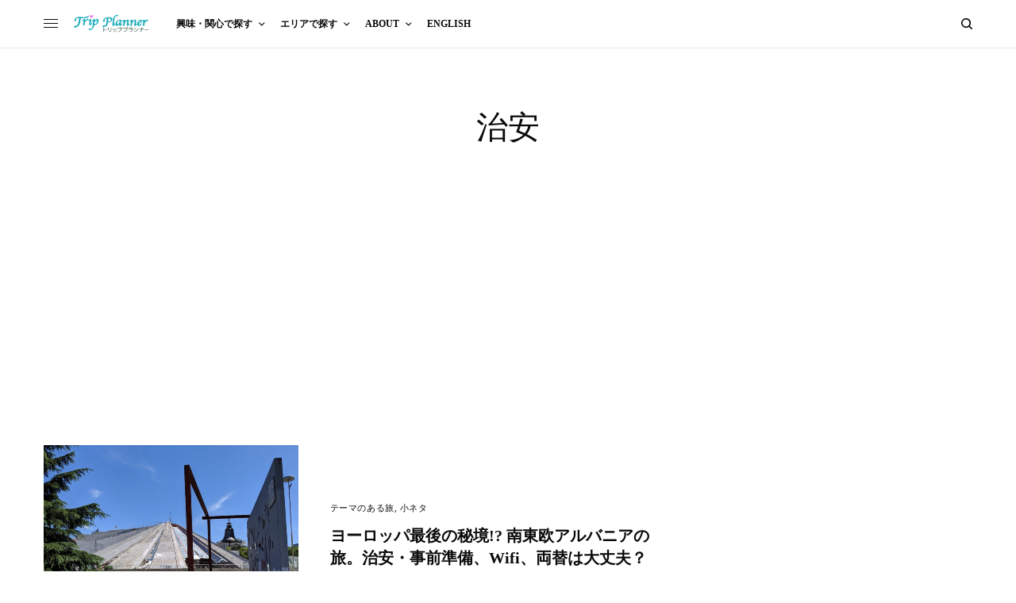

--- FILE ---
content_type: text/html; charset=UTF-8
request_url: https://tripplanner.jp/topics/tag/%E6%B2%BB%E5%AE%89
body_size: 16746
content:
<!doctype html>
<html lang="ja">
<head>
	<meta charset="UTF-8" />
	<meta name="viewport" content="width=device-width, initial-scale=1, maximum-scale=1, viewport-fit=cover">
	<link rel="profile" href="https://gmpg.org/xfn/11">
	<link rel="pingback" href="https://tripplanner.jp/xmlrpc.php">
	<meta name='robots' content='index, follow, max-image-preview:large, max-snippet:-1, max-video-preview:-1' />

	<!-- This site is optimized with the Yoast SEO plugin v26.7 - https://yoast.com/wordpress/plugins/seo/ -->
	<title>治安に関する旅行の現地取材記事まとめ - トリッププランナー</title>
	<link rel="canonical" href="https://tripplanner.jp/topics/tag/治安" />
	<meta property="og:locale" content="ja_JP" />
	<meta property="og:type" content="article" />
	<meta property="og:title" content="治安に関する旅行の現地取材記事まとめ - トリッププランナー" />
	<meta property="og:url" content="https://tripplanner.jp/topics/tag/治安" />
	<meta property="og:site_name" content="トリッププランナー" />
	<meta name="twitter:card" content="summary_large_image" />
	<script type="application/ld+json" class="yoast-schema-graph">{"@context":"https://schema.org","@graph":[{"@type":"CollectionPage","@id":"https://tripplanner.jp/topics/tag/%e6%b2%bb%e5%ae%89","url":"https://tripplanner.jp/topics/tag/%e6%b2%bb%e5%ae%89","name":"治安に関する旅行の現地取材記事まとめ - トリッププランナー","isPartOf":{"@id":"https://tripplanner.jp/#website"},"primaryImageOfPage":{"@id":"https://tripplanner.jp/topics/tag/%e6%b2%bb%e5%ae%89#primaryimage"},"image":{"@id":"https://tripplanner.jp/topics/tag/%e6%b2%bb%e5%ae%89#primaryimage"},"thumbnailUrl":"https://tripplanner.jp/wp-content/uploads/2022/11/SAFDKHA.jpg","breadcrumb":{"@id":"https://tripplanner.jp/topics/tag/%e6%b2%bb%e5%ae%89#breadcrumb"},"inLanguage":"ja"},{"@type":"ImageObject","inLanguage":"ja","@id":"https://tripplanner.jp/topics/tag/%e6%b2%bb%e5%ae%89#primaryimage","url":"https://tripplanner.jp/wp-content/uploads/2022/11/SAFDKHA.jpg","contentUrl":"https://tripplanner.jp/wp-content/uploads/2022/11/SAFDKHA.jpg","width":1000,"height":750},{"@type":"BreadcrumbList","@id":"https://tripplanner.jp/topics/tag/%e6%b2%bb%e5%ae%89#breadcrumb","itemListElement":[{"@type":"ListItem","position":1,"name":"Home","item":"https://tripplanner.jp/"},{"@type":"ListItem","position":2,"name":"治安"}]},{"@type":"WebSite","@id":"https://tripplanner.jp/#website","url":"https://tripplanner.jp/","name":"トリッププランナー","description":"少し違う旅のアイデア","publisher":{"@id":"https://tripplanner.jp/#organization"},"potentialAction":[{"@type":"SearchAction","target":{"@type":"EntryPoint","urlTemplate":"https://tripplanner.jp/?s={search_term_string}"},"query-input":{"@type":"PropertyValueSpecification","valueRequired":true,"valueName":"search_term_string"}}],"inLanguage":"ja"},{"@type":"Organization","@id":"https://tripplanner.jp/#organization","name":"Trip Planner Japan","url":"https://tripplanner.jp/","logo":{"@type":"ImageObject","inLanguage":"ja","@id":"https://tripplanner.jp/#/schema/logo/image/","url":"https://tripplanner.jp/wp-content/uploads/2021/01/logo_tripla.png","contentUrl":"https://tripplanner.jp/wp-content/uploads/2021/01/logo_tripla.png","width":563,"height":121,"caption":"Trip Planner Japan"},"image":{"@id":"https://tripplanner.jp/#/schema/logo/image/"}}]}</script>
	<!-- / Yoast SEO plugin. -->


<link rel='dns-prefetch' href='//cdn.plyr.io' />
<link href='https://fonts.gstatic.com' crossorigin rel='preconnect' />
<link rel="alternate" type="application/rss+xml" title="トリッププランナー &raquo; フィード" href="https://tripplanner.jp/feed" />
<link rel="alternate" type="application/rss+xml" title="トリッププランナー &raquo; コメントフィード" href="https://tripplanner.jp/comments/feed" />
<link rel="alternate" type="application/rss+xml" title="トリッププランナー &raquo; 治安 タグのフィード" href="https://tripplanner.jp/topics/tag/%e6%b2%bb%e5%ae%89/feed" />
<style id='wp-img-auto-sizes-contain-inline-css' type='text/css'>
img:is([sizes=auto i],[sizes^="auto," i]){contain-intrinsic-size:3000px 1500px}
/*# sourceURL=wp-img-auto-sizes-contain-inline-css */
</style>
<style id='wp-emoji-styles-inline-css' type='text/css'>

	img.wp-smiley, img.emoji {
		display: inline !important;
		border: none !important;
		box-shadow: none !important;
		height: 1em !important;
		width: 1em !important;
		margin: 0 0.07em !important;
		vertical-align: -0.1em !important;
		background: none !important;
		padding: 0 !important;
	}
/*# sourceURL=wp-emoji-styles-inline-css */
</style>
<style id='wp-block-library-inline-css' type='text/css'>
:root{--wp-block-synced-color:#7a00df;--wp-block-synced-color--rgb:122,0,223;--wp-bound-block-color:var(--wp-block-synced-color);--wp-editor-canvas-background:#ddd;--wp-admin-theme-color:#007cba;--wp-admin-theme-color--rgb:0,124,186;--wp-admin-theme-color-darker-10:#006ba1;--wp-admin-theme-color-darker-10--rgb:0,107,160.5;--wp-admin-theme-color-darker-20:#005a87;--wp-admin-theme-color-darker-20--rgb:0,90,135;--wp-admin-border-width-focus:2px}@media (min-resolution:192dpi){:root{--wp-admin-border-width-focus:1.5px}}.wp-element-button{cursor:pointer}:root .has-very-light-gray-background-color{background-color:#eee}:root .has-very-dark-gray-background-color{background-color:#313131}:root .has-very-light-gray-color{color:#eee}:root .has-very-dark-gray-color{color:#313131}:root .has-vivid-green-cyan-to-vivid-cyan-blue-gradient-background{background:linear-gradient(135deg,#00d084,#0693e3)}:root .has-purple-crush-gradient-background{background:linear-gradient(135deg,#34e2e4,#4721fb 50%,#ab1dfe)}:root .has-hazy-dawn-gradient-background{background:linear-gradient(135deg,#faaca8,#dad0ec)}:root .has-subdued-olive-gradient-background{background:linear-gradient(135deg,#fafae1,#67a671)}:root .has-atomic-cream-gradient-background{background:linear-gradient(135deg,#fdd79a,#004a59)}:root .has-nightshade-gradient-background{background:linear-gradient(135deg,#330968,#31cdcf)}:root .has-midnight-gradient-background{background:linear-gradient(135deg,#020381,#2874fc)}:root{--wp--preset--font-size--normal:16px;--wp--preset--font-size--huge:42px}.has-regular-font-size{font-size:1em}.has-larger-font-size{font-size:2.625em}.has-normal-font-size{font-size:var(--wp--preset--font-size--normal)}.has-huge-font-size{font-size:var(--wp--preset--font-size--huge)}.has-text-align-center{text-align:center}.has-text-align-left{text-align:left}.has-text-align-right{text-align:right}.has-fit-text{white-space:nowrap!important}#end-resizable-editor-section{display:none}.aligncenter{clear:both}.items-justified-left{justify-content:flex-start}.items-justified-center{justify-content:center}.items-justified-right{justify-content:flex-end}.items-justified-space-between{justify-content:space-between}.screen-reader-text{border:0;clip-path:inset(50%);height:1px;margin:-1px;overflow:hidden;padding:0;position:absolute;width:1px;word-wrap:normal!important}.screen-reader-text:focus{background-color:#ddd;clip-path:none;color:#444;display:block;font-size:1em;height:auto;left:5px;line-height:normal;padding:15px 23px 14px;text-decoration:none;top:5px;width:auto;z-index:100000}html :where(.has-border-color){border-style:solid}html :where([style*=border-top-color]){border-top-style:solid}html :where([style*=border-right-color]){border-right-style:solid}html :where([style*=border-bottom-color]){border-bottom-style:solid}html :where([style*=border-left-color]){border-left-style:solid}html :where([style*=border-width]){border-style:solid}html :where([style*=border-top-width]){border-top-style:solid}html :where([style*=border-right-width]){border-right-style:solid}html :where([style*=border-bottom-width]){border-bottom-style:solid}html :where([style*=border-left-width]){border-left-style:solid}html :where(img[class*=wp-image-]){height:auto;max-width:100%}:where(figure){margin:0 0 1em}html :where(.is-position-sticky){--wp-admin--admin-bar--position-offset:var(--wp-admin--admin-bar--height,0px)}@media screen and (max-width:600px){html :where(.is-position-sticky){--wp-admin--admin-bar--position-offset:0px}}

/*# sourceURL=wp-block-library-inline-css */
</style><style id='global-styles-inline-css' type='text/css'>
:root{--wp--preset--aspect-ratio--square: 1;--wp--preset--aspect-ratio--4-3: 4/3;--wp--preset--aspect-ratio--3-4: 3/4;--wp--preset--aspect-ratio--3-2: 3/2;--wp--preset--aspect-ratio--2-3: 2/3;--wp--preset--aspect-ratio--16-9: 16/9;--wp--preset--aspect-ratio--9-16: 9/16;--wp--preset--color--black: #000000;--wp--preset--color--cyan-bluish-gray: #abb8c3;--wp--preset--color--white: #ffffff;--wp--preset--color--pale-pink: #f78da7;--wp--preset--color--vivid-red: #cf2e2e;--wp--preset--color--luminous-vivid-orange: #ff6900;--wp--preset--color--luminous-vivid-amber: #fcb900;--wp--preset--color--light-green-cyan: #7bdcb5;--wp--preset--color--vivid-green-cyan: #00d084;--wp--preset--color--pale-cyan-blue: #8ed1fc;--wp--preset--color--vivid-cyan-blue: #0693e3;--wp--preset--color--vivid-purple: #9b51e0;--wp--preset--color--thb-accent: #ff1919;--wp--preset--gradient--vivid-cyan-blue-to-vivid-purple: linear-gradient(135deg,rgb(6,147,227) 0%,rgb(155,81,224) 100%);--wp--preset--gradient--light-green-cyan-to-vivid-green-cyan: linear-gradient(135deg,rgb(122,220,180) 0%,rgb(0,208,130) 100%);--wp--preset--gradient--luminous-vivid-amber-to-luminous-vivid-orange: linear-gradient(135deg,rgb(252,185,0) 0%,rgb(255,105,0) 100%);--wp--preset--gradient--luminous-vivid-orange-to-vivid-red: linear-gradient(135deg,rgb(255,105,0) 0%,rgb(207,46,46) 100%);--wp--preset--gradient--very-light-gray-to-cyan-bluish-gray: linear-gradient(135deg,rgb(238,238,238) 0%,rgb(169,184,195) 100%);--wp--preset--gradient--cool-to-warm-spectrum: linear-gradient(135deg,rgb(74,234,220) 0%,rgb(151,120,209) 20%,rgb(207,42,186) 40%,rgb(238,44,130) 60%,rgb(251,105,98) 80%,rgb(254,248,76) 100%);--wp--preset--gradient--blush-light-purple: linear-gradient(135deg,rgb(255,206,236) 0%,rgb(152,150,240) 100%);--wp--preset--gradient--blush-bordeaux: linear-gradient(135deg,rgb(254,205,165) 0%,rgb(254,45,45) 50%,rgb(107,0,62) 100%);--wp--preset--gradient--luminous-dusk: linear-gradient(135deg,rgb(255,203,112) 0%,rgb(199,81,192) 50%,rgb(65,88,208) 100%);--wp--preset--gradient--pale-ocean: linear-gradient(135deg,rgb(255,245,203) 0%,rgb(182,227,212) 50%,rgb(51,167,181) 100%);--wp--preset--gradient--electric-grass: linear-gradient(135deg,rgb(202,248,128) 0%,rgb(113,206,126) 100%);--wp--preset--gradient--midnight: linear-gradient(135deg,rgb(2,3,129) 0%,rgb(40,116,252) 100%);--wp--preset--font-size--small: 13px;--wp--preset--font-size--medium: 20px;--wp--preset--font-size--large: 36px;--wp--preset--font-size--x-large: 42px;--wp--preset--spacing--20: 0.44rem;--wp--preset--spacing--30: 0.67rem;--wp--preset--spacing--40: 1rem;--wp--preset--spacing--50: 1.5rem;--wp--preset--spacing--60: 2.25rem;--wp--preset--spacing--70: 3.38rem;--wp--preset--spacing--80: 5.06rem;--wp--preset--shadow--natural: 6px 6px 9px rgba(0, 0, 0, 0.2);--wp--preset--shadow--deep: 12px 12px 50px rgba(0, 0, 0, 0.4);--wp--preset--shadow--sharp: 6px 6px 0px rgba(0, 0, 0, 0.2);--wp--preset--shadow--outlined: 6px 6px 0px -3px rgb(255, 255, 255), 6px 6px rgb(0, 0, 0);--wp--preset--shadow--crisp: 6px 6px 0px rgb(0, 0, 0);}:where(.is-layout-flex){gap: 0.5em;}:where(.is-layout-grid){gap: 0.5em;}body .is-layout-flex{display: flex;}.is-layout-flex{flex-wrap: wrap;align-items: center;}.is-layout-flex > :is(*, div){margin: 0;}body .is-layout-grid{display: grid;}.is-layout-grid > :is(*, div){margin: 0;}:where(.wp-block-columns.is-layout-flex){gap: 2em;}:where(.wp-block-columns.is-layout-grid){gap: 2em;}:where(.wp-block-post-template.is-layout-flex){gap: 1.25em;}:where(.wp-block-post-template.is-layout-grid){gap: 1.25em;}.has-black-color{color: var(--wp--preset--color--black) !important;}.has-cyan-bluish-gray-color{color: var(--wp--preset--color--cyan-bluish-gray) !important;}.has-white-color{color: var(--wp--preset--color--white) !important;}.has-pale-pink-color{color: var(--wp--preset--color--pale-pink) !important;}.has-vivid-red-color{color: var(--wp--preset--color--vivid-red) !important;}.has-luminous-vivid-orange-color{color: var(--wp--preset--color--luminous-vivid-orange) !important;}.has-luminous-vivid-amber-color{color: var(--wp--preset--color--luminous-vivid-amber) !important;}.has-light-green-cyan-color{color: var(--wp--preset--color--light-green-cyan) !important;}.has-vivid-green-cyan-color{color: var(--wp--preset--color--vivid-green-cyan) !important;}.has-pale-cyan-blue-color{color: var(--wp--preset--color--pale-cyan-blue) !important;}.has-vivid-cyan-blue-color{color: var(--wp--preset--color--vivid-cyan-blue) !important;}.has-vivid-purple-color{color: var(--wp--preset--color--vivid-purple) !important;}.has-black-background-color{background-color: var(--wp--preset--color--black) !important;}.has-cyan-bluish-gray-background-color{background-color: var(--wp--preset--color--cyan-bluish-gray) !important;}.has-white-background-color{background-color: var(--wp--preset--color--white) !important;}.has-pale-pink-background-color{background-color: var(--wp--preset--color--pale-pink) !important;}.has-vivid-red-background-color{background-color: var(--wp--preset--color--vivid-red) !important;}.has-luminous-vivid-orange-background-color{background-color: var(--wp--preset--color--luminous-vivid-orange) !important;}.has-luminous-vivid-amber-background-color{background-color: var(--wp--preset--color--luminous-vivid-amber) !important;}.has-light-green-cyan-background-color{background-color: var(--wp--preset--color--light-green-cyan) !important;}.has-vivid-green-cyan-background-color{background-color: var(--wp--preset--color--vivid-green-cyan) !important;}.has-pale-cyan-blue-background-color{background-color: var(--wp--preset--color--pale-cyan-blue) !important;}.has-vivid-cyan-blue-background-color{background-color: var(--wp--preset--color--vivid-cyan-blue) !important;}.has-vivid-purple-background-color{background-color: var(--wp--preset--color--vivid-purple) !important;}.has-black-border-color{border-color: var(--wp--preset--color--black) !important;}.has-cyan-bluish-gray-border-color{border-color: var(--wp--preset--color--cyan-bluish-gray) !important;}.has-white-border-color{border-color: var(--wp--preset--color--white) !important;}.has-pale-pink-border-color{border-color: var(--wp--preset--color--pale-pink) !important;}.has-vivid-red-border-color{border-color: var(--wp--preset--color--vivid-red) !important;}.has-luminous-vivid-orange-border-color{border-color: var(--wp--preset--color--luminous-vivid-orange) !important;}.has-luminous-vivid-amber-border-color{border-color: var(--wp--preset--color--luminous-vivid-amber) !important;}.has-light-green-cyan-border-color{border-color: var(--wp--preset--color--light-green-cyan) !important;}.has-vivid-green-cyan-border-color{border-color: var(--wp--preset--color--vivid-green-cyan) !important;}.has-pale-cyan-blue-border-color{border-color: var(--wp--preset--color--pale-cyan-blue) !important;}.has-vivid-cyan-blue-border-color{border-color: var(--wp--preset--color--vivid-cyan-blue) !important;}.has-vivid-purple-border-color{border-color: var(--wp--preset--color--vivid-purple) !important;}.has-vivid-cyan-blue-to-vivid-purple-gradient-background{background: var(--wp--preset--gradient--vivid-cyan-blue-to-vivid-purple) !important;}.has-light-green-cyan-to-vivid-green-cyan-gradient-background{background: var(--wp--preset--gradient--light-green-cyan-to-vivid-green-cyan) !important;}.has-luminous-vivid-amber-to-luminous-vivid-orange-gradient-background{background: var(--wp--preset--gradient--luminous-vivid-amber-to-luminous-vivid-orange) !important;}.has-luminous-vivid-orange-to-vivid-red-gradient-background{background: var(--wp--preset--gradient--luminous-vivid-orange-to-vivid-red) !important;}.has-very-light-gray-to-cyan-bluish-gray-gradient-background{background: var(--wp--preset--gradient--very-light-gray-to-cyan-bluish-gray) !important;}.has-cool-to-warm-spectrum-gradient-background{background: var(--wp--preset--gradient--cool-to-warm-spectrum) !important;}.has-blush-light-purple-gradient-background{background: var(--wp--preset--gradient--blush-light-purple) !important;}.has-blush-bordeaux-gradient-background{background: var(--wp--preset--gradient--blush-bordeaux) !important;}.has-luminous-dusk-gradient-background{background: var(--wp--preset--gradient--luminous-dusk) !important;}.has-pale-ocean-gradient-background{background: var(--wp--preset--gradient--pale-ocean) !important;}.has-electric-grass-gradient-background{background: var(--wp--preset--gradient--electric-grass) !important;}.has-midnight-gradient-background{background: var(--wp--preset--gradient--midnight) !important;}.has-small-font-size{font-size: var(--wp--preset--font-size--small) !important;}.has-medium-font-size{font-size: var(--wp--preset--font-size--medium) !important;}.has-large-font-size{font-size: var(--wp--preset--font-size--large) !important;}.has-x-large-font-size{font-size: var(--wp--preset--font-size--x-large) !important;}
/*# sourceURL=global-styles-inline-css */
</style>

<style id='classic-theme-styles-inline-css' type='text/css'>
/*! This file is auto-generated */
.wp-block-button__link{color:#fff;background-color:#32373c;border-radius:9999px;box-shadow:none;text-decoration:none;padding:calc(.667em + 2px) calc(1.333em + 2px);font-size:1.125em}.wp-block-file__button{background:#32373c;color:#fff;text-decoration:none}
/*# sourceURL=/wp-includes/css/classic-themes.min.css */
</style>
<link data-minify="1" rel='stylesheet' id='thb-app-css' href='https://tripplanner.jp/wp-content/cache/min/1/wp-content/themes/theissue/assets/css/app-ab26bb17811645cecfa89513da97144f.css' type='text/css' media='all' />
<style id='thb-app-inline-css' type='text/css'>
body,h1, .h1, h2, .h2, h3, .h3, h4, .h4, h5, .h5, h6, .h6,.thb-lightbox-button .thb-lightbox-text,.post .post-category,.post.thumbnail-seealso .thb-seealso-text,.thb-entry-footer,.smart-list .smart-list-title .smart-list-count,.smart-list .thb-smart-list-content .smart-list-count,.thb-carousel.bottom-arrows .slick-bottom-arrows,.thb-hotspot-container,.thb-pin-it-container .thb-pin-it,label,input[type="text"],input[type="password"],input[type="date"],input[type="datetime"],input[type="email"],input[type="number"],input[type="search"],input[type="tel"],input[type="time"],input[type="url"],textarea,.testimonial-author,.thb-article-sponsors,input[type="submit"],submit,.button,.btn,.btn-block,.btn-text,.post .post-gallery .thb-post-icon,.post .thb-post-bottom,.woocommerce-MyAccount-navigation,.featured_image_credit,.widget .thb-widget-title,.thb-readmore .thb-readmore-title,.widget.thb_widget_instagram .thb-instagram-header,.widget.thb_widget_instagram .thb-instagram-footer,.thb-instagram-row figure .instagram-link,.widget.thb_widget_top_reviews .post .widget-review-title-holder .thb-widget-score,.thb-instagram-row figure,.widget.thb_widget_top_categories .thb-widget-category-link .thb-widget-category-name,.widget.thb_widget_twitter .thb-twitter-user,.widget.thb_widget_twitter .thb-tweet .thb-tweet-time,.widget.thb_widget_twitter .thb-tweet .thb-tweet-actions,.thb-social-links-container,.login-page-form,.woocommerce .woocommerce-form-login .lost_password,.woocommerce-message, .woocommerce-error, .woocommerce-notice, .woocommerce-info,.woocommerce-success,.select2,.woocommerce-MyAccount-content legend,.shop_table,.thb-lightbox-button .thb-lightbox-thumbs,.post.thumbnail-style6 .post-gallery .now-playing,.widget.thb_widget_top_reviews .post .widget-review-title-holder .thb-widget-score strong,.post.thumbnail-style8 .thumb_large_count,.post.thumbnail-style4 .thumb_count,.post .thb-read-more {}.post-title h1,.post-title h2,.post-title h3,.post-title h4,.post-title h5,.post-title h6 {}.post-content,.post-excerpt,.thb-article-subscribe p,.thb-article-author p,.commentlist .comment p, .commentlist .review p,.thb-executive-summary,.thb-newsletter-form p,.search-title p,.thb-product-detail .product-information .woocommerce-product-details__short-description,.widget:not(.woocommerce) p,.thb-author-info .thb-author-page-description p,.wpb_text_column,.no-vc,.woocommerce-tabs .wc-tab,.woocommerce-tabs .wc-tab p:not(.stars),.thb-pricing-table .pricing-container .pricing-description,.content404 p,.subfooter p {}.thb-full-menu {}.thb-mobile-menu,.thb-secondary-menu {}.thb-dropcap-on .post-detail .post-content>p:first-of-type:first-letter,.thb-dropcap-on .post-detail .post-content>.row:first-of-type .columns:first-of-type .wpb_text_column:first-of-type .wpb_wrapper>p:first-of-type:first-letter {}.widget.style1 .thb-widget-title,.widget.style2 .thb-widget-title,.widget.style3 .thb-widget-title {}em {}label {}input[type="submit"],submit,.button,.btn,.btn-block,.btn-text {}.article-container .post-content,.article-container .post-content p:not(.wp-block-cover-text) {}.post .post-category {}.post-detail .thb-executive-summary li {}.post .post-excerpt {}.thb-full-menu>li>a:not(.logolink) {}.thb-full-menu li .sub-menu li a {}.thb-mobile-menu>li>a {}.thb-mobile-menu .sub-menu a {}.thb-secondary-menu a {}#mobile-menu .menu-footer {}#mobile-menu .thb-social-links-container .thb-social-link-wrap .thb-social-link .thb-social-icon-container {}.widget .thb-widget-title,.widget.style2 .thb-widget-title,.widget.style3 .thb-widget-title{}.footer .widget .thb-widget-title,.footer .widget.style2 .thb-widget-title,.footer .widget.style3 .thb-widget-title {}.footer .widget,.footer .widget p {}.subfooter .thb-full-menu>li>a:not(.logolink) {}.subfooter p {}.subfooter .thb-social-links-container.thb-social-horizontal .thb-social-link-wrap .thb-social-icon-container,.subfooter.style6 .thb-social-links-container.thb-social-horizontal .thb-social-link-wrap .thb-social-icon-container {font-size:16px;}#scroll_to_top {}.search-title p {}@media screen and (min-width:1024px) {h1,.h1 {}}h1,.h1 {}@media screen and (min-width:1024px) {h2 {}}h2 {}@media screen and (min-width:1024px) {h3 {}}h3 {}@media screen and (min-width:1024px) {h4 {}}h4 {}@media screen and (min-width:1024px) {h5 {}}h5 {}h6 {}.logo-holder .logolink .logoimg {max-height:25px;}.logo-holder .logolink .logoimg[src$=".svg"] {max-height:100%;height:25px;}@media screen and (max-width:1023px) {.header.header-mobile .logo-holder .logolink .logoimg {max-height:px;}.header.header-mobile .logo-holder .logolink .logoimg[src$=".svg"] {max-height:100%;height:px;}}.header.fixed:not(.header-mobile) .logo-holder .logolink .logoimg {max-height:24px;}.header.fixed:not(.header-mobile) .logo-holder .logolink .logoimg {max-height:100%;height:24px;}#mobile-menu .logolink .logoimg {max-height:32px;}#mobile-menu .logolink .logoimg {max-height:100%;height:32px;}.thb-full-menu>li+li {margin-left:20px}.header:not(.header-mobile):not(.fixed) .logo-holder {padding-top:10px;padding-bottom:10px;}a:hover,h1 small, h2 small, h3 small, h4 small, h5 small, h6 small,h1 small a, h2 small a, h3 small a, h4 small a, h5 small a, h6 small a,.secondary-area .thb-follow-holder .sub-menu .subscribe_part .thb-newsletter-form h4,.secondary-area .thb-follow-holder .sub-menu .subscribe_part .thb-newsletter-form .newsletter-form .btn:hover,.thb-full-menu.thb-standard > li.current-menu-item:not(.has-hash) > a,.thb-full-menu > li > a:not(.logolink)[data-filter].active,.thb-dropdown-color-dark .thb-full-menu .sub-menu li a:hover,#mobile-menu.dark .thb-mobile-menu > li > a:hover,#mobile-menu.dark .sub-menu a:hover,#mobile-menu.dark .thb-secondary-menu a:hover,.thb-secondary-menu a:hover,.post .thb-read-more:hover,.post:not(.white-post-content) .thb-post-bottom.sponsored-bottom ul li,.post:not(.white-post-content) .thb-post-bottom .post-share:hover,.thb-dropcap-on .post-detail .post-content>p:first-of-type:first-letter,.thb-dropcap-on .post-detail .post-content>.row:first-of-type .columns:first-of-type .wpb_text_column:first-of-type .wpb_wrapper>p:first-of-type:first-letter,.post-detail .thb-executive-summary li:before,.thb-readmore p a,input[type="submit"].white:hover,.button.white:hover,.btn.white:hover,input[type="submit"].style2.accent,.button.style2.accent,.btn.style2.accent,.search-title h1 strong,.thb-author-page-meta a:hover,.widget.thb_widget_top_reviews .post .widget-review-title-holder .thb-widget-score strong,.thb-autotype .thb-autotype-entry,.thb_location_container.row .thb_location h5,.thb-page-menu li:hover a, .thb-page-menu li.current_page_item a,.thb-tabs.style3 .vc_tta-panel-heading h4 a:hover,.thb-tabs.style3 .vc_tta-panel-heading h4 a.active,.thb-tabs.style4 .vc_tta-panel-heading h4 a:hover,.thb-tabs.style4 .vc_tta-panel-heading h4 a.active,.thb-iconbox.top.type5 .iconbox-content .thb-read-more,.thb-testimonials.style7 .testimonial-author cite,.thb-testimonials.style7 .testimonial-author span,.thb-article-reactions .row .columns .thb-reaction.active .thb-reaction-count,.thb-article-sponsors .sponsored-by,.thb-cookie-bar .thb-cookie-text a,.thb-pricing-table.style2 .pricing-container .thb_pricing_head .thb-price,.thb-hotspot-container .product-hotspots .product-title .hotspots-buynow,.plyr--full-ui input[type=range],.woocommerce-checkout-payment .wc_payment_methods .wc_payment_method.payment_method_paypal .about_paypal,.has-thb-accent-color,.wp-block-button .wp-block-button__link.has-thb-accent-color {color:#ff1919;}.columns.thb-light-column .thb-newsletter-form .btn:hover,.secondary-area .thb-trending-holder .thb-full-menu li.menu-item-has-children .sub-menu .thb-trending .thb-trending-tabs a.active,.thb-full-menu.thb-line-marker > li > a:before,#mobile-menu.dark .widget.thb_widget_subscribe .btn:hover,.post .thb-read-more:after,.post.style4 .post-gallery:after,.post.style5 .post-inner-content,.post.style13 .post-gallery:after,.smart-list .smart-list-title .smart-list-count,.smart-list.smart-list-v3 .thb-smart-list-nav .arrow:not(.disabled):hover,.thb-custom-checkbox input[type="checkbox"]:checked + label:before,input[type="submit"]:not(.white):not(.grey):not(.style2):not(.white):not(.add_to_cart_button):not(.accent):hover,.button:not(.white):not(.grey):not(.style2):not(.white):not(.add_to_cart_button):not(.accent):hover,.btn:not(.white):not(.grey):not(.style2):not(.white):not(.add_to_cart_button):not(.accent):hover,input[type="submit"].grey:hover,.button.grey:hover,.btn.grey:hover,input[type="submit"].accent, input[type="submit"].checkout,.button.accent,.button.checkout,.btn.accent,.btn.checkout,input[type="submit"].style2.accent:hover,.button.style2.accent:hover,.btn.style2.accent:hover,.btn-text.style3 .circle-btn,.widget.thb_widget_top_categories .thb-widget-category-link:hover .thb-widget-category-name,.thb-progressbar .thb-progress span,.thb-page-menu.style1 li:hover a, .thb-page-menu.style1 li.current_page_item a,.thb-client-row.thb-opacity.with-accent .thb-client:hover,.thb-client-row .style4 .accent-color,.thb-tabs.style1 .vc_tta-panel-heading h4 a:before,.thb-testimonials.style7 .thb-carousel .slick-dots .select,.thb-categorylinks.style2 a:after,.thb-category-card:hover,.thb-hotspot-container .thb-hotspot.pin-accent,.pagination ul .page-numbers.current, .pagination ul .page-numbers:not(.dots):hover,.pagination .nav-links .page-numbers.current,.pagination .nav-links .page-numbers:not(.dots):hover,.woocommerce-pagination ul .page-numbers.current,.woocommerce-pagination ul .page-numbers:not(.dots):hover,.woocommerce-pagination .nav-links .page-numbers.current,.woocommerce-pagination .nav-links .page-numbers:not(.dots):hover,.plyr__control--overlaid,.plyr--video .plyr__control.plyr__tab-focus, .plyr--video .plyr__control:hover, .plyr--video .plyr__control[aria-expanded=true],.badge.onsale,.demo_store,.products .product .product_after_title .button:hover:after,.woocommerce-MyAccount-navigation ul li:hover a, .woocommerce-MyAccount-navigation ul li.is-active a,.has-thb-accent-background-color,.wp-block-button .wp-block-button__link.has-thb-accent-background-color {background-color:#ff1919;}.thb-dark-mode-on .btn.grey:hover,.thb-dark-mode-on .thb-pricing-table.style2 .pricing-container .btn:hover,.thb-dark-mode-on .woocommerce-checkout-payment .wc_payment_methods+.place-order .button:hover {background-color:#ff1919;}input[type="submit"].accent:hover, input[type="submit"].checkout:hover,.button.accent:hover,.button.checkout:hover,.btn.accent:hover,.btn.checkout:hover {background-color:#e61717;}.post-detail .post-split-title-container,.thb-article-reactions .row .columns .thb-reaction.active .thb-reaction-image,.secondary-area .thb-follow-holder .sub-menu .subscribe_part {background-color:rgba(255,25,25, 0.05) !important;}.post.style6.style6-bg .post-inner-content {background-color:rgba(255,25,25, 0.15);}.thb-lightbox-button:hover {background-color:rgba(255,25,25, 0.05);}.thb-tabs.style3 .vc_tta-panel-heading h4 a:before {background-color:rgba(255,25,25, 0.4);}.secondary-area .thb-trending-holder .thb-full-menu li.menu-item-has-children .sub-menu .thb-trending .thb-trending-tabs a.active,.post .post-title a:hover > span,.post.sticky .post-title a>span,.thb-lightbox-button:hover,.thb-custom-checkbox label:before,input[type="submit"].style2.accent,.button.style2.accent,.btn.style2.accent,.thb-page-menu.style1 li:hover a, .thb-page-menu.style1 li.current_page_item a,.thb-client-row.has-border.thb-opacity.with-accent .thb-client:hover,.thb-iconbox.top.type5,.thb-article-reactions .row .columns .thb-reaction:hover .thb-reaction-image,.thb-article-reactions .row .columns .thb-reaction.active .thb-reaction-image,.pagination ul .page-numbers.current, .pagination ul .page-numbers:not(.dots):hover,.pagination .nav-links .page-numbers.current,.pagination .nav-links .page-numbers:not(.dots):hover,.woocommerce-pagination ul .page-numbers.current,.woocommerce-pagination ul .page-numbers:not(.dots):hover,.woocommerce-pagination .nav-links .page-numbers.current,.woocommerce-pagination .nav-links .page-numbers:not(.dots):hover,.woocommerce-MyAccount-navigation ul li:hover a, .woocommerce-MyAccount-navigation ul li.is-active a {border-color:#ff1919;}.thb-page-menu.style1 li:hover + li a, .thb-page-menu.style1 li.current_page_item + li a,.woocommerce-MyAccount-navigation ul li:hover + li a, .woocommerce-MyAccount-navigation ul li.is-active + li a {border-top-color:#ff1919;}.text-underline-style:after, .post-detail .post-content > p > a:after, .post-detail .post-content>ul:not([class])>li>a:after, .post-detail .post-content>ol:not([class])>li>a:after, .wpb_text_column p > a:after, .smart-list .thb-smart-list-content p > a:after, .post-gallery-content .thb-content-row .columns.image-text p>a:after {border-bottom-color:#ff1919;}.secondary-area .thb-trending-holder .thb-full-menu li.menu-item-has-children .sub-menu .thb-trending .thb-trending-tabs a.active + a {border-left-color:#ff1919;}.header.fixed .thb-reading-indicator .thb-indicator .indicator-hover,.header.fixed .thb-reading-indicator .thb-indicator .indicator-arrow,.commentlist .comment .reply a:hover svg path,.commentlist .review .reply a:hover svg path,.btn-text.style4 .arrow svg:first-child,.thb-iconbox.top.type5 .iconbox-content .thb-read-more svg,.thb-iconbox.top.type5 .iconbox-content .thb-read-more svg .bar,.thb-article-review.style2 .thb-article-figure .thb-average .thb-hexagon path {fill:#ff1919;}@media screen and (-ms-high-contrast:active), (-ms-high-contrast:none) {.header.fixed .thb-reading-indicator:hover .thb-indicator .indicator-hover {fill:#ff1919;}}.header.fixed .thb-reading-indicator .thb-indicator .indicator-fill {stroke:#ff1919;}.thb-tabs.style2 .vc_tta-panel-heading h4 a.active {-moz-box-shadow:inset 0 -3px 0 #ff1919, 0 1px 0 #ff1919;-webkit-box-shadow:inset 0 -3px 0 #ff1919, 0 1px 0 #ff1919;box-shadow:inset 0 -3px 0 #ff1919, 0 1px 0 #ff1919;}.page-id-360 #wrapper div[role="main"],.postid-360 #wrapper div[role="main"] {}#mobile-menu {background-color: !important;background-image:url(https://theissue.fuelthemes.net/issue-03/wp-content/uploads/sites/3/2019/02/issue3_mobile_bg.jpg) !important;background-repeat:no-repeat !important;background-position:center center !important;}.subfooter {padding-top:14px;padding-bottom:14px;}.subfooter .footer-logo-holder .logoimg {max-height:40px;}.post-detail-row.has-article-padding {padding-top:30px;}
/*# sourceURL=thb-app-inline-css */
</style>
<link data-minify="1" rel='stylesheet' id='thb-style-css' href='https://tripplanner.jp/wp-content/cache/min/1/wp-content/themes/theissue-child/style-8e5aeb3f1fb668217505d171a7ee27ad.css' type='text/css' media='all' />
<script type="text/javascript" src="https://tripplanner.jp/wp-includes/js/jquery/jquery.min.js?ver=3.7.1" id="jquery-core-js"></script>
<script type="text/javascript" src="https://tripplanner.jp/wp-includes/js/jquery/jquery-migrate.min.js?ver=3.4.1" id="jquery-migrate-js"></script>
<link rel="https://api.w.org/" href="https://tripplanner.jp/wp-json/" /><link rel="alternate" title="JSON" type="application/json" href="https://tripplanner.jp/wp-json/wp/v2/tags/360" /><link rel="EditURI" type="application/rsd+xml" title="RSD" href="https://tripplanner.jp/xmlrpc.php?rsd" />
<meta name="generator" content="WordPress 6.9" />
<style type="text/css">
body.custom-background #wrapper div[role="main"] { background-color: #ffffff; }
</style>
	<link rel="icon" href="https://tripplanner.jp/wp-content/uploads/2021/01/cropped-favicon-32x32.png" sizes="32x32" />
<link rel="icon" href="https://tripplanner.jp/wp-content/uploads/2021/01/cropped-favicon-192x192.png" sizes="192x192" />
<link rel="apple-touch-icon" href="https://tripplanner.jp/wp-content/uploads/2021/01/cropped-favicon-180x180.png" />
<meta name="msapplication-TileImage" content="https://tripplanner.jp/wp-content/uploads/2021/01/cropped-favicon-270x270.png" />
		<style type="text/css" id="wp-custom-css">
			.hoge{}		</style>
		<noscript><style> .wpb_animate_when_almost_visible { opacity: 1; }</style></noscript>
<!-- Global site tag (gtag.js) - Google Analytics -->
<script async src="https://www.googletagmanager.com/gtag/js?id=G-ZBGJHQ57CM"></script>
<script>
  window.dataLayer = window.dataLayer || [];
  function gtag(){dataLayer.push(arguments);}
  gtag('js', new Date());

  gtag('config', 'G-ZBGJHQ57CM', {'send_page_view' : false});
</script>
<!-- Google Tag Manager -->
<script>(function(w,d,s,l,i){w[l]=w[l]||[];w[l].push({'gtm.start':
new Date().getTime(),event:'gtm.js'});var f=d.getElementsByTagName(s)[0],
j=d.createElement(s),dl=l!='dataLayer'?'&l='+l:'';j.async=true;j.src=
'https://www.googletagmanager.com/gtm.js?id='+i+dl;f.parentNode.insertBefore(j,f);
})(window,document,'script','dataLayer','GTM-M8LH5MQ');</script>
<!-- End Google Tag Manager -->

<!-- ADSENSE AD1: -->
<!--<script async src="https://pagead2.googlesyndication.com/pagead/js/adsbygoogle.js"></script>-->
	<script data-minify="1" async src="https://tripplanner.jp/wp-content/cache/min/1/tag/js/gpt-26d1e23d2c1f7ec58eaad8f678a851ca.js"></script>
	<script async src="https://pagead2.googlesyndication.com/pagead/js/adsbygoogle.js?client=ca-pub-3388955205410587"
     crossorigin="anonymous"></script>
<!-- en_trip_responsive_horizontal -->
<!-- <ins class="adsbygoogle"
     style="display:block"
     data-ad-client="ca-pub-3388955205410587"
     data-ad-slot="6247895727"
     data-ad-format="auto"
     data-full-width-responsive="true"></ins>
<script>
     (adsbygoogle = window.adsbygoogle || []).push({});
</script> -->

<!-- ADSENSE AD2 -->
<!-- en_trip_responsive_square -->
<!-- <ins class="adsbygoogle"
     style="display:block"
     data-ad-client="ca-pub-3388955205410587"
     data-ad-slot="3238589009"
     data-ad-format="auto"
     data-full-width-responsive="true"></ins>
<script>
     (adsbygoogle = window.adsbygoogle || []).push({});
</script> -->

<!-- ADSENSE AD3 -->
<!-- en_trip_responsive_portrait -->
<!-- <ins class="adsbygoogle"
     style="display:block"
     data-ad-client="ca-pub-3388955205410587"
     data-ad-slot="5309400331"
     data-ad-format="auto"
     data-full-width-responsive="true"></ins>
<script>
     (adsbygoogle = window.adsbygoogle || []).push({});
</script> -->

<script type="text/javascript">
	jQuery(document).ready(function(){
		jQuery('.thb-reaction[data-slug="silly"] .thb-reaction-name').text('Interesting');
	});
</script>
</head>
<body class="archive tag tag-360 wp-theme-theissue wp-child-theme-theissue-child fixed-header-on fixed-header-scroll-on thb-dropdown-color-light right-click-off thb-borders-off thb-pinit-off thb-boxed-off thb-dark-mode-off thb-capitalize-off thb-parallax-on thb-single-product-ajax-on thb-article-sidebar-mobile-off wpb-js-composer js-comp-ver-6.5.0 vc_responsive">
<!-- Google Tag Manager (noscript) -->
<noscript><iframe src="https://www.googletagmanager.com/ns.html?id=GTM-M8LH5MQ"
height="0" width="0" style="display:none;visibility:hidden"></iframe></noscript>
<!-- End Google Tag Manager (noscript) -->
<!-- Start Wrapper -->
<div id="wrapper" class="thb-page-transition-off">

			<!-- Start Fixed Header -->
		<header class="header fixed fixed-style1 main-header-style9 fixed-header-full-width-off light-header thb-fixed-shadow-style1">
	<div class="row ">
		<div class="small-12 columns">
			<div class="thb-navbar">
				<div class="fixed-logo-holder">
						<div class="mobile-toggle-holder">
		<div class="mobile-toggle">
			<span></span><span></span><span></span>
		</div>
	</div>
							<div class="logo-holder fixed-logo-holder">
		<a href="https://tripplanner.jp/" class="logolink" title="トリッププランナー">
			<img src="https://tripplanner.jp/wp-content/uploads/2021/01/logo2-1.png" class="logoimg logo-dark" alt="トリッププランナー" data-logo-alt="http://tripplanner.jp/wp-content/uploads/2021/01/logo2-1.png" />
		</a>
	</div>
					</div>
				<!-- Start Full Menu -->
<nav class="full-menu">
	<ul id="menu-navigation" class="thb-full-menu thb-standard"><li id="menu-item-2411" class="menu-item menu-item-type-custom menu-item-object-custom menu-item-has-children menu-item-2411"><a href="#"><span>興味・関心で探す</span></a>


<ul class="sub-menu ">
	<li id="menu-item-2417" class="menu-item menu-item-type-taxonomy menu-item-object-category menu-item-2417"><a href="https://tripplanner.jp/topics/category/photogenic"><span>フォトジェニック</span></a></li>
	<li id="menu-item-2414" class="menu-item menu-item-type-taxonomy menu-item-object-category menu-item-2414"><a href="https://tripplanner.jp/topics/category/architecture"><span>建築・インテリア</span></a></li>
	<li id="menu-item-2416" class="menu-item menu-item-type-taxonomy menu-item-object-category menu-item-2416"><a href="https://tripplanner.jp/topics/category/tasty"><span>グルメ</span></a></li>
	<li id="menu-item-2415" class="menu-item menu-item-type-taxonomy menu-item-object-category menu-item-2415"><a href="https://tripplanner.jp/topics/category/stylish"><span>かわいい・おしゃれ</span></a></li>
	<li id="menu-item-2412" class="menu-item menu-item-type-taxonomy menu-item-object-category menu-item-2412"><a href="https://tripplanner.jp/topics/category/artistic"><span>アートとカルチャー</span></a></li>
	<li id="menu-item-2422" class="menu-item menu-item-type-taxonomy menu-item-object-category menu-item-2422"><a href="https://tripplanner.jp/topics/category/mysterious"><span>神社仏閣・聖地</span></a></li>
	<li id="menu-item-2418" class="menu-item menu-item-type-taxonomy menu-item-object-category menu-item-2418"><a href="https://tripplanner.jp/topics/category/traditional"><span>歴史と伝統</span></a></li>
	<li id="menu-item-2421" class="menu-item menu-item-type-taxonomy menu-item-object-category menu-item-2421"><a href="https://tripplanner.jp/topics/category/geeky"><span>テーマのある旅</span></a></li>
	<li id="menu-item-2419" class="menu-item menu-item-type-taxonomy menu-item-object-category menu-item-2419"><a href="https://tripplanner.jp/topics/category/refreshing"><span>アウトドア・自然</span></a></li>
	<li id="menu-item-2420" class="menu-item menu-item-type-taxonomy menu-item-object-category menu-item-2420"><a href="https://tripplanner.jp/topics/category/trivia"><span>小ネタ</span></a></li>
</ul>
</li>
<li id="menu-item-2413" class="menu-item menu-item-type-custom menu-item-object-custom menu-item-has-children menu-item-2413"><a href="#"><span>エリアで探す</span></a>


<ul class="sub-menu ">
	<li id="menu-item-2425" class="menu-item menu-item-type-custom menu-item-object-custom menu-item-has-children menu-item-2425"><a href="#"><span>日本</span></a>
	<ul class="sub-menu ">
		<li id="menu-item-2424" class="menu-item menu-item-type-custom menu-item-object-custom menu-item-2424"><a href="/topics/tag/%e9%a6%96%e9%83%bd%e5%9c%8f"><span>首都圏</span></a></li>
		<li id="menu-item-2427" class="menu-item menu-item-type-custom menu-item-object-custom menu-item-2427"><a href="/topics/tag/東北"><span>東北</span></a></li>
		<li id="menu-item-2429" class="menu-item menu-item-type-custom menu-item-object-custom menu-item-2429"><a href="/topics/tag/中部"><span>中部</span></a></li>
		<li id="menu-item-2428" class="menu-item menu-item-type-custom menu-item-object-custom menu-item-2428"><a href="/topics/tag/関西"><span>関西</span></a></li>
		<li id="menu-item-3167" class="menu-item menu-item-type-custom menu-item-object-custom menu-item-3167"><a href="/topics/tag/中国四国"><span>中国・四国</span></a></li>
		<li id="menu-item-3164" class="menu-item menu-item-type-custom menu-item-object-custom menu-item-3164"><a href="/topics/tag/九州"><span>九州</span></a></li>
		<li id="menu-item-3165" class="menu-item menu-item-type-custom menu-item-object-custom menu-item-3165"><a href="/topics/tag/沖縄"><span>沖縄</span></a></li>
		<li id="menu-item-3166" class="menu-item menu-item-type-custom menu-item-object-custom menu-item-3166"><a href="/topics/tag/日本"><span>日本各地</span></a></li>
	</ul>
</li>
	<li id="menu-item-2426" class="menu-item menu-item-type-custom menu-item-object-custom menu-item-has-children menu-item-2426"><a href="#"><span>海外</span></a>
	<ul class="sub-menu ">
		<li id="menu-item-5793" class="menu-item menu-item-type-custom menu-item-object-custom menu-item-5793"><a href="/topics/tag/アジア"><span>アジア</span></a></li>
		<li id="menu-item-2423" class="menu-item menu-item-type-custom menu-item-object-custom menu-item-2423"><a href="/topics/tag/ヨーロッパ"><span>ヨーロッパ</span></a></li>
	</ul>
</li>
</ul>
</li>
<li id="menu-item-533" class="menu-item menu-item-type-custom menu-item-object-custom menu-item-has-children menu-item-533"><a target="_blank" href="#"><span>About</span></a>


<ul class="sub-menu ">
	<li id="menu-item-317" class="menu-item menu-item-type-post_type menu-item-object-page menu-item-317"><a title="						" href="https://tripplanner.jp/about"><span>About</span></a></li>
	<li id="menu-item-315" class="menu-item menu-item-type-post_type menu-item-object-page menu-item-315"><a title="						" href="https://tripplanner.jp/authors"><span>ライター一覧</span></a></li>
	<li id="menu-item-1597" class="menu-item menu-item-type-post_type menu-item-object-page menu-item-privacy-policy menu-item-1597"><a href="https://tripplanner.jp/privacy-policy"><span>プライバシーポリシー</span></a></li>
	<li id="menu-item-316" class="menu-item menu-item-type-post_type menu-item-object-page menu-item-316"><a title="						" href="https://tripplanner.jp/contact"><span>Contact</span></a></li>
</ul>
</li>
<li id="menu-item-3243" class="menu-item menu-item-type-custom menu-item-object-custom menu-item-3243"><a href="https://en.tripplanner.jp/"><span>ENGLISH</span></a></li>
</ul></nav>
<!-- End Full Menu -->
					<div class="secondary-area">
				<div class="thb-search-holder">
		<svg version="1.1" class="thb-search-icon" xmlns="http://www.w3.org/2000/svg" xmlns:xlink="http://www.w3.org/1999/xlink" x="0px" y="0px" viewBox="0 0 14 14" enable-background="new 0 0 14 14" xml:space="preserve" width="14" height="14">
		<path d="M13.8,12.7l-3-3c0.8-1,1.3-2.3,1.3-3.8c0-3.3-2.7-6-6.1-6C2.7,0,0,2.7,0,6c0,3.3,2.7,6,6.1,6c1.4,0,2.6-0.5,3.6-1.2l3,3
			c0.1,0.1,0.3,0.2,0.5,0.2c0.2,0,0.4-0.1,0.5-0.2C14.1,13.5,14.1,13,13.8,12.7z M1.5,6c0-2.5,2-4.5,4.5-4.5c2.5,0,4.5,2,4.5,4.5
			c0,2.5-2,4.5-4.5,4.5C3.5,10.5,1.5,8.5,1.5,6z"/>
</svg>
	</div>

		</div>
				</div>
		</div>
	</div>
</header>
		<!-- End Fixed Header -->
				<div class="mobile-header-holder">
	<header class="header header-mobile header-mobile-style1 light-header">
	<div class="row">
		<div class="small-3 columns">
			<div class="mobile-toggle-holder">
		<div class="mobile-toggle">
			<span></span><span></span><span></span>
		</div>
	</div>
			</div>
		<div class="small-6 columns">
			<div class="logo-holder mobile-logo-holder">
		<a href="https://tripplanner.jp/" class="logolink" title="トリッププランナー">
			<img src="https://tripplanner.jp/wp-content/uploads/2021/01/logo2-2.png" class="logoimg logo-dark" alt="トリッププランナー" data-logo-alt="http://tripplanner.jp/wp-content/uploads/2021/01/logo2-2.png" />
		</a>
	</div>
			</div>
		<div class="small-3 columns">
			<div class="secondary-area">
				<div class="thb-search-holder">
		<svg version="1.1" class="thb-search-icon" xmlns="http://www.w3.org/2000/svg" xmlns:xlink="http://www.w3.org/1999/xlink" x="0px" y="0px" viewBox="0 0 14 14" enable-background="new 0 0 14 14" xml:space="preserve" width="14" height="14">
		<path d="M13.8,12.7l-3-3c0.8-1,1.3-2.3,1.3-3.8c0-3.3-2.7-6-6.1-6C2.7,0,0,2.7,0,6c0,3.3,2.7,6,6.1,6c1.4,0,2.6-0.5,3.6-1.2l3,3
			c0.1,0.1,0.3,0.2,0.5,0.2c0.2,0,0.4-0.1,0.5-0.2C14.1,13.5,14.1,13,13.8,12.7z M1.5,6c0-2.5,2-4.5,4.5-4.5c2.5,0,4.5,2,4.5,4.5
			c0,2.5-2,4.5-4.5,4.5C3.5,10.5,1.5,8.5,1.5,6z"/>
</svg>
	</div>

		</div>
			</div>
	</div>
	</header>
</div>
			<!-- Start Header -->
		<header class="header style9 thb-main-header light-header">
	<div class="row">
	<div class="small-12 columns">
		<div class="thb-navbar">
			<div class="mobile-toggle-holder">
		<div class="mobile-toggle">
			<span></span><span></span><span></span>
		</div>
	</div>
				<div class="logo-holder">
		<a href="https://tripplanner.jp/" class="logolink" title="トリッププランナー">
			<img src="https://tripplanner.jp/wp-content/uploads/2021/01/logo2-2.png" class="logoimg logo-dark" alt="トリッププランナー" data-logo-alt="http://tripplanner.jp/wp-content/uploads/2021/01/logo2-2.png" />
		</a>
	</div>
			<!-- Start Full Menu -->
<nav class="full-menu">
	<ul id="menu-navigation-1" class="thb-full-menu thb-standard"><li class="menu-item menu-item-type-custom menu-item-object-custom menu-item-has-children menu-item-2411"><a href="#"><span>興味・関心で探す</span></a>


<ul class="sub-menu ">
	<li class="menu-item menu-item-type-taxonomy menu-item-object-category menu-item-2417"><a href="https://tripplanner.jp/topics/category/photogenic"><span>フォトジェニック</span></a></li>
	<li class="menu-item menu-item-type-taxonomy menu-item-object-category menu-item-2414"><a href="https://tripplanner.jp/topics/category/architecture"><span>建築・インテリア</span></a></li>
	<li class="menu-item menu-item-type-taxonomy menu-item-object-category menu-item-2416"><a href="https://tripplanner.jp/topics/category/tasty"><span>グルメ</span></a></li>
	<li class="menu-item menu-item-type-taxonomy menu-item-object-category menu-item-2415"><a href="https://tripplanner.jp/topics/category/stylish"><span>かわいい・おしゃれ</span></a></li>
	<li class="menu-item menu-item-type-taxonomy menu-item-object-category menu-item-2412"><a href="https://tripplanner.jp/topics/category/artistic"><span>アートとカルチャー</span></a></li>
	<li class="menu-item menu-item-type-taxonomy menu-item-object-category menu-item-2422"><a href="https://tripplanner.jp/topics/category/mysterious"><span>神社仏閣・聖地</span></a></li>
	<li class="menu-item menu-item-type-taxonomy menu-item-object-category menu-item-2418"><a href="https://tripplanner.jp/topics/category/traditional"><span>歴史と伝統</span></a></li>
	<li class="menu-item menu-item-type-taxonomy menu-item-object-category menu-item-2421"><a href="https://tripplanner.jp/topics/category/geeky"><span>テーマのある旅</span></a></li>
	<li class="menu-item menu-item-type-taxonomy menu-item-object-category menu-item-2419"><a href="https://tripplanner.jp/topics/category/refreshing"><span>アウトドア・自然</span></a></li>
	<li class="menu-item menu-item-type-taxonomy menu-item-object-category menu-item-2420"><a href="https://tripplanner.jp/topics/category/trivia"><span>小ネタ</span></a></li>
</ul>
</li>
<li class="menu-item menu-item-type-custom menu-item-object-custom menu-item-has-children menu-item-2413"><a href="#"><span>エリアで探す</span></a>


<ul class="sub-menu ">
	<li class="menu-item menu-item-type-custom menu-item-object-custom menu-item-has-children menu-item-2425"><a href="#"><span>日本</span></a>
	<ul class="sub-menu ">
		<li class="menu-item menu-item-type-custom menu-item-object-custom menu-item-2424"><a href="/topics/tag/%e9%a6%96%e9%83%bd%e5%9c%8f"><span>首都圏</span></a></li>
		<li class="menu-item menu-item-type-custom menu-item-object-custom menu-item-2427"><a href="/topics/tag/東北"><span>東北</span></a></li>
		<li class="menu-item menu-item-type-custom menu-item-object-custom menu-item-2429"><a href="/topics/tag/中部"><span>中部</span></a></li>
		<li class="menu-item menu-item-type-custom menu-item-object-custom menu-item-2428"><a href="/topics/tag/関西"><span>関西</span></a></li>
		<li class="menu-item menu-item-type-custom menu-item-object-custom menu-item-3167"><a href="/topics/tag/中国四国"><span>中国・四国</span></a></li>
		<li class="menu-item menu-item-type-custom menu-item-object-custom menu-item-3164"><a href="/topics/tag/九州"><span>九州</span></a></li>
		<li class="menu-item menu-item-type-custom menu-item-object-custom menu-item-3165"><a href="/topics/tag/沖縄"><span>沖縄</span></a></li>
		<li class="menu-item menu-item-type-custom menu-item-object-custom menu-item-3166"><a href="/topics/tag/日本"><span>日本各地</span></a></li>
	</ul>
</li>
	<li class="menu-item menu-item-type-custom menu-item-object-custom menu-item-has-children menu-item-2426"><a href="#"><span>海外</span></a>
	<ul class="sub-menu ">
		<li class="menu-item menu-item-type-custom menu-item-object-custom menu-item-5793"><a href="/topics/tag/アジア"><span>アジア</span></a></li>
		<li class="menu-item menu-item-type-custom menu-item-object-custom menu-item-2423"><a href="/topics/tag/ヨーロッパ"><span>ヨーロッパ</span></a></li>
	</ul>
</li>
</ul>
</li>
<li class="menu-item menu-item-type-custom menu-item-object-custom menu-item-has-children menu-item-533"><a target="_blank" href="#"><span>About</span></a>


<ul class="sub-menu ">
	<li class="menu-item menu-item-type-post_type menu-item-object-page menu-item-317"><a title="						" href="https://tripplanner.jp/about"><span>About</span></a></li>
	<li class="menu-item menu-item-type-post_type menu-item-object-page menu-item-315"><a title="						" href="https://tripplanner.jp/authors"><span>ライター一覧</span></a></li>
	<li class="menu-item menu-item-type-post_type menu-item-object-page menu-item-privacy-policy menu-item-1597"><a href="https://tripplanner.jp/privacy-policy"><span>プライバシーポリシー</span></a></li>
	<li class="menu-item menu-item-type-post_type menu-item-object-page menu-item-316"><a title="						" href="https://tripplanner.jp/contact"><span>Contact</span></a></li>
</ul>
</li>
<li class="menu-item menu-item-type-custom menu-item-object-custom menu-item-3243"><a href="https://en.tripplanner.jp/"><span>ENGLISH</span></a></li>
</ul></nav>
<!-- End Full Menu -->
			<div class="secondary-area">
				<div class="thb-search-holder">
		<svg version="1.1" class="thb-search-icon" xmlns="http://www.w3.org/2000/svg" xmlns:xlink="http://www.w3.org/1999/xlink" x="0px" y="0px" viewBox="0 0 14 14" enable-background="new 0 0 14 14" xml:space="preserve" width="14" height="14">
		<path d="M13.8,12.7l-3-3c0.8-1,1.3-2.3,1.3-3.8c0-3.3-2.7-6-6.1-6C2.7,0,0,2.7,0,6c0,3.3,2.7,6,6.1,6c1.4,0,2.6-0.5,3.6-1.2l3,3
			c0.1,0.1,0.3,0.2,0.5,0.2c0.2,0,0.4-0.1,0.5-0.2C14.1,13.5,14.1,13,13.8,12.7z M1.5,6c0-2.5,2-4.5,4.5-4.5c2.5,0,4.5,2,4.5,4.5
			c0,2.5-2,4.5-4.5,4.5C3.5,10.5,1.5,8.5,1.5,6z"/>
</svg>
	</div>

		</div>
			</div>
	</div>
	</div>
</header>
		<!-- End Header -->
			<div role="main">
<div class="row">
	<div class="small-12 columns">
	<div class="archive-title search-title">
		<div class="row align-center">
		<div class="small-12 medium-8 large-5 columns">
		<h1>治安</h1>
						</div>
		</div>
	</div>
	</div>
</div>
<div class="row">
	<div class="small-12 medium-8 columns">
	<div class="archive-pagination-container" data-pagination-style="style1">
						<div class="post style3 post-2266 type-post status-publish format-standard has-post-thumbnail hentry category-geeky category-trivia tag-wifi tag-240 tag-363 tag-359 tag-364 tag-244 tag-361 tag-360">
	<div class="row align-middle no-padding">
	<div class="small-12 medium-5 columns">
		<figure class="post-gallery">
				<a href="https://tripplanner.jp/topics/2266"><img width="740" height="600" src="https://tripplanner.jp/wp-content/uploads/2022/11/SAFDKHA-740x600.jpg" class="attachment-theissue-squaresmall-x2 size-theissue-squaresmall-x2 wp-post-image" alt="" decoding="async" fetchpriority="high" srcset="https://tripplanner.jp/wp-content/uploads/2022/11/SAFDKHA-740x600.jpg 740w, https://tripplanner.jp/wp-content/uploads/2022/11/SAFDKHA-370x300.jpg 370w, https://tripplanner.jp/wp-content/uploads/2022/11/SAFDKHA-20x15.jpg 20w" sizes="(max-width: 740px) 100vw, 740px" /></a>
		</figure>
	</div>
	<div class="small-12 medium-7 columns">
		<div class="post-inner-content">
				<aside class="post-category ">
			<a href="https://tripplanner.jp/topics/category/geeky" rel="category tag">テーマのある旅</a><i>, </i> <a href="https://tripplanner.jp/topics/category/trivia" rel="category tag">小ネタ</a>		</aside>
				<div class="post-title"><h5><a href="https://tripplanner.jp/topics/2266" title="ヨーロッパ最後の秘境!?  南東欧アルバニアの旅。治安・事前準備、Wifi、両替は大丈夫？"><span>ヨーロッパ最後の秘境!?  南東欧アルバニアの旅。治安・事前準備、Wifi、両替は大丈夫？</span></a></h5></div>								<aside class="thb-post-bottom">
						<ul>
								<li class="post-date">2019-06-23</li>
												<li class="post-read">2 mins Read</li>
												<li class="post-share">0 Shares										<div class="post-share-bubble">
						<div class="post-share-icons">
														<a href="https://www.facebook.com/sharer.php?u=https://tripplanner.jp/topics/2266" class="post-social-share facebook">
									<i class="thb-icon-facebook"></i>
								</a>
															<a href="https://twitter.com/intent/tweet?text=ヨーロッパ最後の秘境!?%20%20南東欧アルバニアの旅。治安・事前準備、Wifi、両替は大丈夫？&#038;via=tripplanner_jp&#038;url=https://tripplanner.jp/topics/2266" class="post-social-share twitter">
									<i class="thb-icon-twitter"></i>
								</a>
															<a href="https://pinterest.com/pin/create/bookmarklet/?url=https://tripplanner.jp/topics/2266&#038;media=https://tripplanner.jp/wp-content/uploads/2022/11/SAFDKHA.jpg" class="post-social-share pinterest">
									<i class="thb-icon-pinterest"></i>
								</a>
													</div>
					</div>
									</li>
							</ul>
		</aside>
				</div>
	</div>
	</div>
</div>
						</div>
		</div>
	<div class="small-12 medium-4 columns sidebar">
		</div>
</div>
	</div> <!-- End Main -->
			<!-- Start subfooter -->
<div class="subfooter style5 light subfooter-full-width-on">
	<div class="row subfooter-row align-middle">
		<div class="small-12 medium-9 columns text-center medium-text-left">
			<div class="subfooter-text-container"><h6><span style="font-size: 12px;font-weight: 400">Copyright © <a href="https://www.sketch.vc/" target="_blank" rel="noopener">Sketch Inc</a>. 2023 . ALL RIGHTS RESERVED.  <a href="https://tripplanner.jp/privacy-policy">プライバシーポリシー</a></span></h6></div>
					</div>
		<div class="small-12 medium-3 columns text-center medium-text-right">
				<div class="thb-social-links-container thb-social-horizontal mono-icons">
				<div class="thb-social-link-wrap">
			<a href="https://facebook.com/tripplannerjp" target="_blank" class="thb-social-link social-link-facebook" rel="noreferrer">
				<div class="thb-social-label-container">
					<div class="thb-social-icon-container"><i class="thb-icon-facebook"></i></div>
											<div class="thb-social-label">Facebook</div>				</div>
							</a>
		</div>
				<div class="thb-social-link-wrap">
			<a href="https://twitter.com/tripplanner_jp" target="_blank" class="thb-social-link social-link-twitter" rel="noreferrer">
				<div class="thb-social-label-container">
					<div class="thb-social-icon-container"><i class="thb-icon-twitter"></i></div>
											<div class="thb-social-label">Twitter</div>				</div>
							</a>
		</div>
				<div class="thb-social-link-wrap">
			<a href="https://instagram.com/tripplannerjp" target="_blank" class="thb-social-link social-link-instagram" rel="noreferrer">
				<div class="thb-social-label-container">
					<div class="thb-social-icon-container"><i class="thb-icon-instagram"></i></div>
											<div class="thb-social-label">Instagram</div>				</div>
							</a>
		</div>
				<div class="thb-social-link-wrap">
			<a href="https://youtube.com/channel/UCJgWP0J0p7RNHo2i9XjTH2A" target="_blank" class="thb-social-link social-link-youtube" rel="noreferrer">
				<div class="thb-social-label-container">
					<div class="thb-social-icon-container"><i class="thb-icon-youtube"></i></div>
											<div class="thb-social-label">Youtube</div>				</div>
							</a>
		</div>
			</div>
							</div>
	</div>
</div>
<!-- End Subfooter -->
			<a id="scroll_to_top" class="style1">
							<span>Scroll To Top</span>
					</a>
			<!-- Start Content Click Capture -->
	<div class="click-capture"></div>
	<!-- End Content Click Capture -->

	<!-- Start Mobile Menu -->
<nav id="mobile-menu" class="style1 side-panel dark " data-behaviour="thb-submenu">
	<a class="thb-mobile-close"><div><span></span><span></span></div></a>
			<div class="logo-holder mobilemenu-logo-holder">
		<a href="https://tripplanner.jp/" class="logolink" title="トリッププランナー">
			<img src="https://tripplanner.jp/wp-content/uploads/2021/01/logo_tripla_white2.png" class="logoimg logo-dark" alt="トリッププランナー" data-logo-alt="http://tripplanner.jp/wp-content/uploads/2021/01/logo2-2.png" />
		</a>
	</div>
			<div class="custom_scroll side-panel-inner" id="menu-scroll">
			<div class="mobile-menu-top">
				<ul id="menu-navigation-2" class="thb-mobile-menu"><li class="menu-item menu-item-type-custom menu-item-object-custom menu-item-has-children menu-item-2411"><a href="#">興味・関心で探す<div class="thb-arrow"><i class="thb-icon-down-open-mini"></i></div></a>
<ul class="sub-menu">
	<li class="menu-item menu-item-type-taxonomy menu-item-object-category menu-item-2417"><a href="https://tripplanner.jp/topics/category/photogenic">フォトジェニック</a></li>
	<li class="menu-item menu-item-type-taxonomy menu-item-object-category menu-item-2414"><a href="https://tripplanner.jp/topics/category/architecture">建築・インテリア</a></li>
	<li class="menu-item menu-item-type-taxonomy menu-item-object-category menu-item-2416"><a href="https://tripplanner.jp/topics/category/tasty">グルメ</a></li>
	<li class="menu-item menu-item-type-taxonomy menu-item-object-category menu-item-2415"><a href="https://tripplanner.jp/topics/category/stylish">かわいい・おしゃれ</a></li>
	<li class="menu-item menu-item-type-taxonomy menu-item-object-category menu-item-2412"><a href="https://tripplanner.jp/topics/category/artistic">アートとカルチャー</a></li>
	<li class="menu-item menu-item-type-taxonomy menu-item-object-category menu-item-2422"><a href="https://tripplanner.jp/topics/category/mysterious">神社仏閣・聖地</a></li>
	<li class="menu-item menu-item-type-taxonomy menu-item-object-category menu-item-2418"><a href="https://tripplanner.jp/topics/category/traditional">歴史と伝統</a></li>
	<li class="menu-item menu-item-type-taxonomy menu-item-object-category menu-item-2421"><a href="https://tripplanner.jp/topics/category/geeky">テーマのある旅</a></li>
	<li class="menu-item menu-item-type-taxonomy menu-item-object-category menu-item-2419"><a href="https://tripplanner.jp/topics/category/refreshing">アウトドア・自然</a></li>
	<li class="menu-item menu-item-type-taxonomy menu-item-object-category menu-item-2420"><a href="https://tripplanner.jp/topics/category/trivia">小ネタ</a></li>
</ul>
</li>
<li class="menu-item menu-item-type-custom menu-item-object-custom menu-item-has-children menu-item-2413"><a href="#">エリアで探す<div class="thb-arrow"><i class="thb-icon-down-open-mini"></i></div></a>
<ul class="sub-menu">
	<li class="menu-item menu-item-type-custom menu-item-object-custom menu-item-has-children menu-item-2425"><a href="#">日本<div class="thb-arrow"><i class="thb-icon-down-open-mini"></i></div></a>
	<ul class="sub-menu">
		<li class="menu-item menu-item-type-custom menu-item-object-custom menu-item-2424"><a href="/topics/tag/%e9%a6%96%e9%83%bd%e5%9c%8f">首都圏</a></li>
		<li class="menu-item menu-item-type-custom menu-item-object-custom menu-item-2427"><a href="/topics/tag/東北">東北</a></li>
		<li class="menu-item menu-item-type-custom menu-item-object-custom menu-item-2429"><a href="/topics/tag/中部">中部</a></li>
		<li class="menu-item menu-item-type-custom menu-item-object-custom menu-item-2428"><a href="/topics/tag/関西">関西</a></li>
		<li class="menu-item menu-item-type-custom menu-item-object-custom menu-item-3167"><a href="/topics/tag/中国四国">中国・四国</a></li>
		<li class="menu-item menu-item-type-custom menu-item-object-custom menu-item-3164"><a href="/topics/tag/九州">九州</a></li>
		<li class="menu-item menu-item-type-custom menu-item-object-custom menu-item-3165"><a href="/topics/tag/沖縄">沖縄</a></li>
		<li class="menu-item menu-item-type-custom menu-item-object-custom menu-item-3166"><a href="/topics/tag/日本">日本各地</a></li>
	</ul>
</li>
	<li class="menu-item menu-item-type-custom menu-item-object-custom menu-item-has-children menu-item-2426"><a href="#">海外<div class="thb-arrow"><i class="thb-icon-down-open-mini"></i></div></a>
	<ul class="sub-menu">
		<li class="menu-item menu-item-type-custom menu-item-object-custom menu-item-5793"><a href="/topics/tag/アジア">アジア</a></li>
		<li class="menu-item menu-item-type-custom menu-item-object-custom menu-item-2423"><a href="/topics/tag/ヨーロッパ">ヨーロッパ</a></li>
	</ul>
</li>
</ul>
</li>
<li class="menu-item menu-item-type-custom menu-item-object-custom menu-item-has-children menu-item-533"><a target="_blank" href="#">About<div class="thb-arrow"><i class="thb-icon-down-open-mini"></i></div></a>
<ul class="sub-menu">
	<li class="menu-item menu-item-type-post_type menu-item-object-page menu-item-317"><a title="						" href="https://tripplanner.jp/about">About</a></li>
	<li class="menu-item menu-item-type-post_type menu-item-object-page menu-item-315"><a title="						" href="https://tripplanner.jp/authors">ライター一覧</a></li>
	<li class="menu-item menu-item-type-post_type menu-item-object-page menu-item-privacy-policy menu-item-1597"><a href="https://tripplanner.jp/privacy-policy">プライバシーポリシー</a></li>
	<li class="menu-item menu-item-type-post_type menu-item-object-page menu-item-316"><a title="						" href="https://tripplanner.jp/contact">Contact</a></li>
</ul>
</li>
<li class="menu-item menu-item-type-custom menu-item-object-custom menu-item-3243"><a href="https://en.tripplanner.jp/">ENGLISH</a></li>
</ul>							</div>
			<div class="mobile-menu-bottom">
													<div class="thb-social-links-container thb-social-horizontal mono-icons">
				<div class="thb-social-link-wrap">
			<a href="https://facebook.com/tripplannerjp" target="_blank" class="thb-social-link social-link-facebook" rel="noreferrer">
				<div class="thb-social-label-container">
					<div class="thb-social-icon-container"><i class="thb-icon-facebook"></i></div>
											<div class="thb-social-label">Facebook</div>				</div>
							</a>
		</div>
				<div class="thb-social-link-wrap">
			<a href="https://twitter.com/tripplanner_jp" target="_blank" class="thb-social-link social-link-twitter" rel="noreferrer">
				<div class="thb-social-label-container">
					<div class="thb-social-icon-container"><i class="thb-icon-twitter"></i></div>
											<div class="thb-social-label">Twitter</div>				</div>
							</a>
		</div>
				<div class="thb-social-link-wrap">
			<a href="https://instagram.com/tripplannerjp" target="_blank" class="thb-social-link social-link-instagram" rel="noreferrer">
				<div class="thb-social-label-container">
					<div class="thb-social-icon-container"><i class="thb-icon-instagram"></i></div>
											<div class="thb-social-label">Instagram</div>				</div>
							</a>
		</div>
				<div class="thb-social-link-wrap">
			<a href="https://youtube.com/channel/UCJgWP0J0p7RNHo2i9XjTH2A" target="_blank" class="thb-social-link social-link-youtube" rel="noreferrer">
				<div class="thb-social-label-container">
					<div class="thb-social-icon-container"><i class="thb-icon-youtube"></i></div>
											<div class="thb-social-label">Youtube</div>				</div>
							</a>
		</div>
			</div>
									</div>
		</div>
</nav>
<!-- End Mobile Menu -->

		<script type="speculationrules">
{"prefetch":[{"source":"document","where":{"and":[{"href_matches":"/*"},{"not":{"href_matches":["/wp-*.php","/wp-admin/*","/wp-content/uploads/*","/wp-content/*","/wp-content/plugins/*","/wp-content/themes/theissue-child/*","/wp-content/themes/theissue/*","/*\\?(.+)"]}},{"not":{"selector_matches":"a[rel~=\"nofollow\"]"}},{"not":{"selector_matches":".no-prefetch, .no-prefetch a"}}]},"eagerness":"conservative"}]}
</script>
<script type="text/javascript" id="rocket-browser-checker-js-after">
/* <![CDATA[ */
"use strict";var _createClass=function(){function defineProperties(target,props){for(var i=0;i<props.length;i++){var descriptor=props[i];descriptor.enumerable=descriptor.enumerable||!1,descriptor.configurable=!0,"value"in descriptor&&(descriptor.writable=!0),Object.defineProperty(target,descriptor.key,descriptor)}}return function(Constructor,protoProps,staticProps){return protoProps&&defineProperties(Constructor.prototype,protoProps),staticProps&&defineProperties(Constructor,staticProps),Constructor}}();function _classCallCheck(instance,Constructor){if(!(instance instanceof Constructor))throw new TypeError("Cannot call a class as a function")}var RocketBrowserCompatibilityChecker=function(){function RocketBrowserCompatibilityChecker(options){_classCallCheck(this,RocketBrowserCompatibilityChecker),this.passiveSupported=!1,this._checkPassiveOption(this),this.options=!!this.passiveSupported&&options}return _createClass(RocketBrowserCompatibilityChecker,[{key:"_checkPassiveOption",value:function(self){try{var options={get passive(){return!(self.passiveSupported=!0)}};window.addEventListener("test",null,options),window.removeEventListener("test",null,options)}catch(err){self.passiveSupported=!1}}},{key:"initRequestIdleCallback",value:function(){!1 in window&&(window.requestIdleCallback=function(cb){var start=Date.now();return setTimeout(function(){cb({didTimeout:!1,timeRemaining:function(){return Math.max(0,50-(Date.now()-start))}})},1)}),!1 in window&&(window.cancelIdleCallback=function(id){return clearTimeout(id)})}},{key:"isDataSaverModeOn",value:function(){return"connection"in navigator&&!0===navigator.connection.saveData}},{key:"supportsLinkPrefetch",value:function(){var elem=document.createElement("link");return elem.relList&&elem.relList.supports&&elem.relList.supports("prefetch")&&window.IntersectionObserver&&"isIntersecting"in IntersectionObserverEntry.prototype}},{key:"isSlowConnection",value:function(){return"connection"in navigator&&"effectiveType"in navigator.connection&&("2g"===navigator.connection.effectiveType||"slow-2g"===navigator.connection.effectiveType)}}]),RocketBrowserCompatibilityChecker}();
//# sourceURL=rocket-browser-checker-js-after
/* ]]> */
</script>
<script type="text/javascript" id="rocket-delay-js-js-after">
/* <![CDATA[ */
(function() {
"use strict";var e=function(){function n(e,t){for(var r=0;r<t.length;r++){var n=t[r];n.enumerable=n.enumerable||!1,n.configurable=!0,"value"in n&&(n.writable=!0),Object.defineProperty(e,n.key,n)}}return function(e,t,r){return t&&n(e.prototype,t),r&&n(e,r),e}}();function n(e,t){if(!(e instanceof t))throw new TypeError("Cannot call a class as a function")}var t=function(){function r(e,t){n(this,r),this.attrName="data-rocketlazyloadscript",this.browser=t,this.options=this.browser.options,this.triggerEvents=e,this.userEventListener=this.triggerListener.bind(this)}return e(r,[{key:"init",value:function(){this._addEventListener(this)}},{key:"reset",value:function(){this._removeEventListener(this)}},{key:"_addEventListener",value:function(t){this.triggerEvents.forEach(function(e){return window.addEventListener(e,t.userEventListener,t.options)})}},{key:"_removeEventListener",value:function(t){this.triggerEvents.forEach(function(e){return window.removeEventListener(e,t.userEventListener,t.options)})}},{key:"_loadScriptSrc",value:function(){var r=this,e=document.querySelectorAll("script["+this.attrName+"]");0!==e.length&&Array.prototype.slice.call(e).forEach(function(e){var t=e.getAttribute(r.attrName);e.setAttribute("src",t),e.removeAttribute(r.attrName)}),this.reset()}},{key:"triggerListener",value:function(){this._loadScriptSrc(),this._removeEventListener(this)}}],[{key:"run",value:function(){RocketBrowserCompatibilityChecker&&new r(["keydown","mouseover","touchmove","touchstart"],new RocketBrowserCompatibilityChecker({passive:!0})).init()}}]),r}();t.run();
}());

//# sourceURL=rocket-delay-js-js-after
/* ]]> */
</script>
<script type="text/javascript" src="https://tripplanner.jp/wp-content/themes/theissue/assets/js/vendor.min.js?ver=1.6.9" id="thb-vendor-js"></script>
<script data-minify="1" type="text/javascript" src="https://tripplanner.jp/wp-content/cache/min/1/3.6.2/plyr.polyfilled-996fa4329e8120f85f9f2ce86eb9d5f4.js" id="plyr-js"></script>
<script type="text/javascript" src="https://tripplanner.jp/wp-includes/js/underscore.min.js?ver=1.13.7" id="underscore-js"></script>
<script type="text/javascript" id="thb-app-js-extra">
/* <![CDATA[ */
var themeajax = {"url":"https://tripplanner.jp/wp-admin/admin-ajax.php","l10n":{"of":"%curr% of %total%","just_of":"of","loading":"Loading","lightbox_loading":"Loading...","nomore":"No More Posts","nomore_products":"All Products Loaded","loadmore":"Load More","added":"Added To Cart","no_results":"No Results Found","results_found":"Results Found","results_all":"View All Results","copied":"Copied","prev":"Prev","next":"Next","pinit":"PIN IT","adding_to_cart":"Adding to Cart"},"svg":{"prev_arrow":"\u003Csvg version=\"1.1\" xmlns=\"http://www.w3.org/2000/svg\" xmlns:xlink=\"http://www.w3.org/1999/xlink\" x=\"0px\" y=\"0px\"\r\n\t width=\"30px\" height=\"30px\" viewBox=\"0 0 30 30\" enable-background=\"new 0 0 30 30\" xml:space=\"preserve\"\u003E\r\n\u003Cpath class=\"thb-arrow-first\" d=\"M12.757,14.997l3.585,3.243c0.201,0.174,0.201,0.459,0,0.635c-0.203,0.175-0.532,0.175-0.734,0l-3.948-3.557\r\n\tc-0.203-0.175-0.203-0.459,0-0.635l3.948-3.557c0.202-0.175,0.531-0.175,0.734,0c0.201,0.175,0.201,0.459,0,0.635L12.757,14.997z\"/\u003E\r\n\u003Cpath class=\"thb-arrow-second\" d=\"M12.757,14.997l3.585,3.243c0.201,0.174,0.201,0.459,0,0.635c-0.203,0.175-0.533,0.175-0.734,0l-3.948-3.557\r\n\tc-0.203-0.175-0.203-0.459,0-0.635l3.948-3.557c0.201-0.175,0.531-0.175,0.734,0c0.201,0.175,0.201,0.459,0,0.635L12.757,14.997z\"/\u003E\r\n\u003C/svg\u003E\r\n","next_arrow":"\u003Csvg version=\"1.1\" xmlns=\"http://www.w3.org/2000/svg\" xmlns:xlink=\"http://www.w3.org/1999/xlink\" x=\"0px\" y=\"0px\"\r\n\t width=\"30px\" height=\"30px\" viewBox=\"0 0 30 30\" enable-background=\"new 0 0 30 30\" xml:space=\"preserve\"\u003E\r\n\u003Cpath class=\"thb-arrow-first\" d=\"M13.659,11.76c-0.201-0.175-0.201-0.459,0-0.635c0.203-0.175,0.532-0.175,0.734,0l3.947,3.557\r\n\tc0.203,0.176,0.203,0.46,0,0.635l-3.947,3.557c-0.202,0.175-0.531,0.175-0.734,0c-0.201-0.176-0.201-0.461,0-0.635l3.585-3.243\r\n\tL13.659,11.76z\"/\u003E\r\n\u003Cpath class=\"thb-arrow-second\" d=\"M13.659,11.76c-0.201-0.175-0.201-0.459,0-0.635c0.203-0.175,0.533-0.175,0.734,0l3.948,3.557\r\n\tc0.203,0.176,0.203,0.46,0,0.635l-3.948,3.557c-0.201,0.175-0.531,0.175-0.734,0c-0.201-0.176-0.201-0.461,0-0.635l3.585-3.243\r\n\tL13.659,11.76z\"/\u003E\r\n\u003C/svg\u003E\r\n","added_arrow":"","close_arrow":"\u003Csvg xmlns=\"http://www.w3.org/2000/svg\" viewBox=\"0 0 64 64\" enable-background=\"new 0 0 64 64\"\u003E\u003Cg fill=\"none\" stroke=\"#000\" stroke-width=\"2\" stroke-miterlimit=\"10\"\u003E\u003Cpath d=\"m18.947 17.15l26.1 25.903\"/\u003E\u003Cpath d=\"m19.05 43.15l25.902-26.1\"/\u003E\u003C/g\u003E\u003C/svg\u003E","pagination":"\u003Csvg version=\"1.1\" xmlns=\"http://www.w3.org/2000/svg\" class=\"thb-pagination-svg\" width=\"14px\" height=\"14px\" viewBox=\"0 0 16 16\" preserveAspectRatio=\"none\"\u003E\u003Ccircle cx=\"8\" cy=\"8\" r=\"5.5\"\u003E\u003C/circle\u003E\u003C/svg\u003E","preloader":"\u003Csvg class=\"material-spinner\" width=\"50px\" height=\"50px\" viewBox=\"0 0 66 66\" xmlns=\"http://www.w3.org/2000/svg\"\u003E\n   \u003Ccircle class=\"material-path\" fill=\"none\" stroke-width=\"6\" stroke-linecap=\"round\" cx=\"33\" cy=\"33\" r=\"30\"\u003E\u003C/circle\u003E\n\u003C/svg\u003E"},"settings":{"infinite_count":"","site_url":"https://tripplanner.jp","current_url":"https://tripplanner.jp/topics/2266","fixed_header_scroll":"on","fixed_header_padding":"","general_search_ajax":"on","newsletter":"off","newsletter_length":"1","newsletter_delay":"0","newsletter_mailchimp":false,"page_transition":"off","page_transition_style":"thb-fade","page_transition_in_speed":"1000","page_transition_out_speed":"500","shop_product_listing_pagination":"style1","right_click":"off","cart_url":false,"is_cart":false,"is_checkout":false,"touch_threshold":5,"mobile_menu_animation_speed":"0.3","thb_custom_video_player":"on","viai_publisher_id":""}};
//# sourceURL=thb-app-js-extra
/* ]]> */
</script>
<script type="text/javascript" src="https://tripplanner.jp/wp-content/themes/theissue/assets/js/app.min.js?ver=1.6.9" id="thb-app-js"></script>
<script type="text/javascript" src="https://www.google.com/recaptcha/api.js?render=6Lfv3D0jAAAAAFIclBHbSQuutmd0QoJ2dp8KPFYA&amp;ver=3.0" id="google-recaptcha-js"></script>
<script type="text/javascript" src="https://tripplanner.jp/wp-includes/js/dist/vendor/wp-polyfill.min.js?ver=3.15.0" id="wp-polyfill-js"></script>
<script type="text/javascript" id="wpcf7-recaptcha-js-before">
/* <![CDATA[ */
var wpcf7_recaptcha = {
    "sitekey": "6Lfv3D0jAAAAAFIclBHbSQuutmd0QoJ2dp8KPFYA",
    "actions": {
        "homepage": "homepage",
        "contactform": "contactform"
    }
};
//# sourceURL=wpcf7-recaptcha-js-before
/* ]]> */
</script>
<script data-minify="1" type="text/javascript" src="https://tripplanner.jp/wp-content/cache/min/1/wp-content/plugins/contact-form-7/modules/recaptcha/index-7f6152a15b1b033c7546d58960bb134c.js" id="wpcf7-recaptcha-js"></script>
<aside class="thb-search-popup" data-security="0777986b7e">
	<a class="thb-mobile-close"><div><span></span><span></span></div></a>
	<div class="thb-close-text">PRESS ESC TO CLOSE</div>
	<div class="row align-center align-middle search-main-row">
		<div class="small-12 medium-8 columns">
			<form method="get" class="searchform" action="https://tripplanner.jp/">
	<input type="text" name="s" class="search-field" placeholder="Type Here to Search" />
</form>
			<div class="thb-autocomplete-wrapper">
					<div class="thb-preloader">
		<svg class="material-spinner" width="50px" height="50px" viewBox="0 0 66 66" xmlns="http://www.w3.org/2000/svg">
   <circle class="material-path" fill="none" stroke-width="6" stroke-linecap="round" cx="33" cy="33" r="30"></circle>
</svg>	</div>
				</div>
		</div>
	</div>
</aside>
	</div> <!-- End Wrapper -->
<script defer src="https://static.cloudflareinsights.com/beacon.min.js/vcd15cbe7772f49c399c6a5babf22c1241717689176015" integrity="sha512-ZpsOmlRQV6y907TI0dKBHq9Md29nnaEIPlkf84rnaERnq6zvWvPUqr2ft8M1aS28oN72PdrCzSjY4U6VaAw1EQ==" data-cf-beacon='{"version":"2024.11.0","token":"28af9eb809a94789aa9a2ee04cac6ad6","r":1,"server_timing":{"name":{"cfCacheStatus":true,"cfEdge":true,"cfExtPri":true,"cfL4":true,"cfOrigin":true,"cfSpeedBrain":true},"location_startswith":null}}' crossorigin="anonymous"></script>
</body>
</html>

<!-- This website is like a Rocket, isn't it? Performance optimized by WP Rocket. Learn more: https://wp-rocket.me - Debug: cached@1768947457 -->

--- FILE ---
content_type: text/html; charset=utf-8
request_url: https://www.google.com/recaptcha/api2/anchor?ar=1&k=6Lfv3D0jAAAAAFIclBHbSQuutmd0QoJ2dp8KPFYA&co=aHR0cHM6Ly90cmlwcGxhbm5lci5qcDo0NDM.&hl=en&v=PoyoqOPhxBO7pBk68S4YbpHZ&size=invisible&anchor-ms=20000&execute-ms=30000&cb=h7lbisr9qk1b
body_size: 48649
content:
<!DOCTYPE HTML><html dir="ltr" lang="en"><head><meta http-equiv="Content-Type" content="text/html; charset=UTF-8">
<meta http-equiv="X-UA-Compatible" content="IE=edge">
<title>reCAPTCHA</title>
<style type="text/css">
/* cyrillic-ext */
@font-face {
  font-family: 'Roboto';
  font-style: normal;
  font-weight: 400;
  font-stretch: 100%;
  src: url(//fonts.gstatic.com/s/roboto/v48/KFO7CnqEu92Fr1ME7kSn66aGLdTylUAMa3GUBHMdazTgWw.woff2) format('woff2');
  unicode-range: U+0460-052F, U+1C80-1C8A, U+20B4, U+2DE0-2DFF, U+A640-A69F, U+FE2E-FE2F;
}
/* cyrillic */
@font-face {
  font-family: 'Roboto';
  font-style: normal;
  font-weight: 400;
  font-stretch: 100%;
  src: url(//fonts.gstatic.com/s/roboto/v48/KFO7CnqEu92Fr1ME7kSn66aGLdTylUAMa3iUBHMdazTgWw.woff2) format('woff2');
  unicode-range: U+0301, U+0400-045F, U+0490-0491, U+04B0-04B1, U+2116;
}
/* greek-ext */
@font-face {
  font-family: 'Roboto';
  font-style: normal;
  font-weight: 400;
  font-stretch: 100%;
  src: url(//fonts.gstatic.com/s/roboto/v48/KFO7CnqEu92Fr1ME7kSn66aGLdTylUAMa3CUBHMdazTgWw.woff2) format('woff2');
  unicode-range: U+1F00-1FFF;
}
/* greek */
@font-face {
  font-family: 'Roboto';
  font-style: normal;
  font-weight: 400;
  font-stretch: 100%;
  src: url(//fonts.gstatic.com/s/roboto/v48/KFO7CnqEu92Fr1ME7kSn66aGLdTylUAMa3-UBHMdazTgWw.woff2) format('woff2');
  unicode-range: U+0370-0377, U+037A-037F, U+0384-038A, U+038C, U+038E-03A1, U+03A3-03FF;
}
/* math */
@font-face {
  font-family: 'Roboto';
  font-style: normal;
  font-weight: 400;
  font-stretch: 100%;
  src: url(//fonts.gstatic.com/s/roboto/v48/KFO7CnqEu92Fr1ME7kSn66aGLdTylUAMawCUBHMdazTgWw.woff2) format('woff2');
  unicode-range: U+0302-0303, U+0305, U+0307-0308, U+0310, U+0312, U+0315, U+031A, U+0326-0327, U+032C, U+032F-0330, U+0332-0333, U+0338, U+033A, U+0346, U+034D, U+0391-03A1, U+03A3-03A9, U+03B1-03C9, U+03D1, U+03D5-03D6, U+03F0-03F1, U+03F4-03F5, U+2016-2017, U+2034-2038, U+203C, U+2040, U+2043, U+2047, U+2050, U+2057, U+205F, U+2070-2071, U+2074-208E, U+2090-209C, U+20D0-20DC, U+20E1, U+20E5-20EF, U+2100-2112, U+2114-2115, U+2117-2121, U+2123-214F, U+2190, U+2192, U+2194-21AE, U+21B0-21E5, U+21F1-21F2, U+21F4-2211, U+2213-2214, U+2216-22FF, U+2308-230B, U+2310, U+2319, U+231C-2321, U+2336-237A, U+237C, U+2395, U+239B-23B7, U+23D0, U+23DC-23E1, U+2474-2475, U+25AF, U+25B3, U+25B7, U+25BD, U+25C1, U+25CA, U+25CC, U+25FB, U+266D-266F, U+27C0-27FF, U+2900-2AFF, U+2B0E-2B11, U+2B30-2B4C, U+2BFE, U+3030, U+FF5B, U+FF5D, U+1D400-1D7FF, U+1EE00-1EEFF;
}
/* symbols */
@font-face {
  font-family: 'Roboto';
  font-style: normal;
  font-weight: 400;
  font-stretch: 100%;
  src: url(//fonts.gstatic.com/s/roboto/v48/KFO7CnqEu92Fr1ME7kSn66aGLdTylUAMaxKUBHMdazTgWw.woff2) format('woff2');
  unicode-range: U+0001-000C, U+000E-001F, U+007F-009F, U+20DD-20E0, U+20E2-20E4, U+2150-218F, U+2190, U+2192, U+2194-2199, U+21AF, U+21E6-21F0, U+21F3, U+2218-2219, U+2299, U+22C4-22C6, U+2300-243F, U+2440-244A, U+2460-24FF, U+25A0-27BF, U+2800-28FF, U+2921-2922, U+2981, U+29BF, U+29EB, U+2B00-2BFF, U+4DC0-4DFF, U+FFF9-FFFB, U+10140-1018E, U+10190-1019C, U+101A0, U+101D0-101FD, U+102E0-102FB, U+10E60-10E7E, U+1D2C0-1D2D3, U+1D2E0-1D37F, U+1F000-1F0FF, U+1F100-1F1AD, U+1F1E6-1F1FF, U+1F30D-1F30F, U+1F315, U+1F31C, U+1F31E, U+1F320-1F32C, U+1F336, U+1F378, U+1F37D, U+1F382, U+1F393-1F39F, U+1F3A7-1F3A8, U+1F3AC-1F3AF, U+1F3C2, U+1F3C4-1F3C6, U+1F3CA-1F3CE, U+1F3D4-1F3E0, U+1F3ED, U+1F3F1-1F3F3, U+1F3F5-1F3F7, U+1F408, U+1F415, U+1F41F, U+1F426, U+1F43F, U+1F441-1F442, U+1F444, U+1F446-1F449, U+1F44C-1F44E, U+1F453, U+1F46A, U+1F47D, U+1F4A3, U+1F4B0, U+1F4B3, U+1F4B9, U+1F4BB, U+1F4BF, U+1F4C8-1F4CB, U+1F4D6, U+1F4DA, U+1F4DF, U+1F4E3-1F4E6, U+1F4EA-1F4ED, U+1F4F7, U+1F4F9-1F4FB, U+1F4FD-1F4FE, U+1F503, U+1F507-1F50B, U+1F50D, U+1F512-1F513, U+1F53E-1F54A, U+1F54F-1F5FA, U+1F610, U+1F650-1F67F, U+1F687, U+1F68D, U+1F691, U+1F694, U+1F698, U+1F6AD, U+1F6B2, U+1F6B9-1F6BA, U+1F6BC, U+1F6C6-1F6CF, U+1F6D3-1F6D7, U+1F6E0-1F6EA, U+1F6F0-1F6F3, U+1F6F7-1F6FC, U+1F700-1F7FF, U+1F800-1F80B, U+1F810-1F847, U+1F850-1F859, U+1F860-1F887, U+1F890-1F8AD, U+1F8B0-1F8BB, U+1F8C0-1F8C1, U+1F900-1F90B, U+1F93B, U+1F946, U+1F984, U+1F996, U+1F9E9, U+1FA00-1FA6F, U+1FA70-1FA7C, U+1FA80-1FA89, U+1FA8F-1FAC6, U+1FACE-1FADC, U+1FADF-1FAE9, U+1FAF0-1FAF8, U+1FB00-1FBFF;
}
/* vietnamese */
@font-face {
  font-family: 'Roboto';
  font-style: normal;
  font-weight: 400;
  font-stretch: 100%;
  src: url(//fonts.gstatic.com/s/roboto/v48/KFO7CnqEu92Fr1ME7kSn66aGLdTylUAMa3OUBHMdazTgWw.woff2) format('woff2');
  unicode-range: U+0102-0103, U+0110-0111, U+0128-0129, U+0168-0169, U+01A0-01A1, U+01AF-01B0, U+0300-0301, U+0303-0304, U+0308-0309, U+0323, U+0329, U+1EA0-1EF9, U+20AB;
}
/* latin-ext */
@font-face {
  font-family: 'Roboto';
  font-style: normal;
  font-weight: 400;
  font-stretch: 100%;
  src: url(//fonts.gstatic.com/s/roboto/v48/KFO7CnqEu92Fr1ME7kSn66aGLdTylUAMa3KUBHMdazTgWw.woff2) format('woff2');
  unicode-range: U+0100-02BA, U+02BD-02C5, U+02C7-02CC, U+02CE-02D7, U+02DD-02FF, U+0304, U+0308, U+0329, U+1D00-1DBF, U+1E00-1E9F, U+1EF2-1EFF, U+2020, U+20A0-20AB, U+20AD-20C0, U+2113, U+2C60-2C7F, U+A720-A7FF;
}
/* latin */
@font-face {
  font-family: 'Roboto';
  font-style: normal;
  font-weight: 400;
  font-stretch: 100%;
  src: url(//fonts.gstatic.com/s/roboto/v48/KFO7CnqEu92Fr1ME7kSn66aGLdTylUAMa3yUBHMdazQ.woff2) format('woff2');
  unicode-range: U+0000-00FF, U+0131, U+0152-0153, U+02BB-02BC, U+02C6, U+02DA, U+02DC, U+0304, U+0308, U+0329, U+2000-206F, U+20AC, U+2122, U+2191, U+2193, U+2212, U+2215, U+FEFF, U+FFFD;
}
/* cyrillic-ext */
@font-face {
  font-family: 'Roboto';
  font-style: normal;
  font-weight: 500;
  font-stretch: 100%;
  src: url(//fonts.gstatic.com/s/roboto/v48/KFO7CnqEu92Fr1ME7kSn66aGLdTylUAMa3GUBHMdazTgWw.woff2) format('woff2');
  unicode-range: U+0460-052F, U+1C80-1C8A, U+20B4, U+2DE0-2DFF, U+A640-A69F, U+FE2E-FE2F;
}
/* cyrillic */
@font-face {
  font-family: 'Roboto';
  font-style: normal;
  font-weight: 500;
  font-stretch: 100%;
  src: url(//fonts.gstatic.com/s/roboto/v48/KFO7CnqEu92Fr1ME7kSn66aGLdTylUAMa3iUBHMdazTgWw.woff2) format('woff2');
  unicode-range: U+0301, U+0400-045F, U+0490-0491, U+04B0-04B1, U+2116;
}
/* greek-ext */
@font-face {
  font-family: 'Roboto';
  font-style: normal;
  font-weight: 500;
  font-stretch: 100%;
  src: url(//fonts.gstatic.com/s/roboto/v48/KFO7CnqEu92Fr1ME7kSn66aGLdTylUAMa3CUBHMdazTgWw.woff2) format('woff2');
  unicode-range: U+1F00-1FFF;
}
/* greek */
@font-face {
  font-family: 'Roboto';
  font-style: normal;
  font-weight: 500;
  font-stretch: 100%;
  src: url(//fonts.gstatic.com/s/roboto/v48/KFO7CnqEu92Fr1ME7kSn66aGLdTylUAMa3-UBHMdazTgWw.woff2) format('woff2');
  unicode-range: U+0370-0377, U+037A-037F, U+0384-038A, U+038C, U+038E-03A1, U+03A3-03FF;
}
/* math */
@font-face {
  font-family: 'Roboto';
  font-style: normal;
  font-weight: 500;
  font-stretch: 100%;
  src: url(//fonts.gstatic.com/s/roboto/v48/KFO7CnqEu92Fr1ME7kSn66aGLdTylUAMawCUBHMdazTgWw.woff2) format('woff2');
  unicode-range: U+0302-0303, U+0305, U+0307-0308, U+0310, U+0312, U+0315, U+031A, U+0326-0327, U+032C, U+032F-0330, U+0332-0333, U+0338, U+033A, U+0346, U+034D, U+0391-03A1, U+03A3-03A9, U+03B1-03C9, U+03D1, U+03D5-03D6, U+03F0-03F1, U+03F4-03F5, U+2016-2017, U+2034-2038, U+203C, U+2040, U+2043, U+2047, U+2050, U+2057, U+205F, U+2070-2071, U+2074-208E, U+2090-209C, U+20D0-20DC, U+20E1, U+20E5-20EF, U+2100-2112, U+2114-2115, U+2117-2121, U+2123-214F, U+2190, U+2192, U+2194-21AE, U+21B0-21E5, U+21F1-21F2, U+21F4-2211, U+2213-2214, U+2216-22FF, U+2308-230B, U+2310, U+2319, U+231C-2321, U+2336-237A, U+237C, U+2395, U+239B-23B7, U+23D0, U+23DC-23E1, U+2474-2475, U+25AF, U+25B3, U+25B7, U+25BD, U+25C1, U+25CA, U+25CC, U+25FB, U+266D-266F, U+27C0-27FF, U+2900-2AFF, U+2B0E-2B11, U+2B30-2B4C, U+2BFE, U+3030, U+FF5B, U+FF5D, U+1D400-1D7FF, U+1EE00-1EEFF;
}
/* symbols */
@font-face {
  font-family: 'Roboto';
  font-style: normal;
  font-weight: 500;
  font-stretch: 100%;
  src: url(//fonts.gstatic.com/s/roboto/v48/KFO7CnqEu92Fr1ME7kSn66aGLdTylUAMaxKUBHMdazTgWw.woff2) format('woff2');
  unicode-range: U+0001-000C, U+000E-001F, U+007F-009F, U+20DD-20E0, U+20E2-20E4, U+2150-218F, U+2190, U+2192, U+2194-2199, U+21AF, U+21E6-21F0, U+21F3, U+2218-2219, U+2299, U+22C4-22C6, U+2300-243F, U+2440-244A, U+2460-24FF, U+25A0-27BF, U+2800-28FF, U+2921-2922, U+2981, U+29BF, U+29EB, U+2B00-2BFF, U+4DC0-4DFF, U+FFF9-FFFB, U+10140-1018E, U+10190-1019C, U+101A0, U+101D0-101FD, U+102E0-102FB, U+10E60-10E7E, U+1D2C0-1D2D3, U+1D2E0-1D37F, U+1F000-1F0FF, U+1F100-1F1AD, U+1F1E6-1F1FF, U+1F30D-1F30F, U+1F315, U+1F31C, U+1F31E, U+1F320-1F32C, U+1F336, U+1F378, U+1F37D, U+1F382, U+1F393-1F39F, U+1F3A7-1F3A8, U+1F3AC-1F3AF, U+1F3C2, U+1F3C4-1F3C6, U+1F3CA-1F3CE, U+1F3D4-1F3E0, U+1F3ED, U+1F3F1-1F3F3, U+1F3F5-1F3F7, U+1F408, U+1F415, U+1F41F, U+1F426, U+1F43F, U+1F441-1F442, U+1F444, U+1F446-1F449, U+1F44C-1F44E, U+1F453, U+1F46A, U+1F47D, U+1F4A3, U+1F4B0, U+1F4B3, U+1F4B9, U+1F4BB, U+1F4BF, U+1F4C8-1F4CB, U+1F4D6, U+1F4DA, U+1F4DF, U+1F4E3-1F4E6, U+1F4EA-1F4ED, U+1F4F7, U+1F4F9-1F4FB, U+1F4FD-1F4FE, U+1F503, U+1F507-1F50B, U+1F50D, U+1F512-1F513, U+1F53E-1F54A, U+1F54F-1F5FA, U+1F610, U+1F650-1F67F, U+1F687, U+1F68D, U+1F691, U+1F694, U+1F698, U+1F6AD, U+1F6B2, U+1F6B9-1F6BA, U+1F6BC, U+1F6C6-1F6CF, U+1F6D3-1F6D7, U+1F6E0-1F6EA, U+1F6F0-1F6F3, U+1F6F7-1F6FC, U+1F700-1F7FF, U+1F800-1F80B, U+1F810-1F847, U+1F850-1F859, U+1F860-1F887, U+1F890-1F8AD, U+1F8B0-1F8BB, U+1F8C0-1F8C1, U+1F900-1F90B, U+1F93B, U+1F946, U+1F984, U+1F996, U+1F9E9, U+1FA00-1FA6F, U+1FA70-1FA7C, U+1FA80-1FA89, U+1FA8F-1FAC6, U+1FACE-1FADC, U+1FADF-1FAE9, U+1FAF0-1FAF8, U+1FB00-1FBFF;
}
/* vietnamese */
@font-face {
  font-family: 'Roboto';
  font-style: normal;
  font-weight: 500;
  font-stretch: 100%;
  src: url(//fonts.gstatic.com/s/roboto/v48/KFO7CnqEu92Fr1ME7kSn66aGLdTylUAMa3OUBHMdazTgWw.woff2) format('woff2');
  unicode-range: U+0102-0103, U+0110-0111, U+0128-0129, U+0168-0169, U+01A0-01A1, U+01AF-01B0, U+0300-0301, U+0303-0304, U+0308-0309, U+0323, U+0329, U+1EA0-1EF9, U+20AB;
}
/* latin-ext */
@font-face {
  font-family: 'Roboto';
  font-style: normal;
  font-weight: 500;
  font-stretch: 100%;
  src: url(//fonts.gstatic.com/s/roboto/v48/KFO7CnqEu92Fr1ME7kSn66aGLdTylUAMa3KUBHMdazTgWw.woff2) format('woff2');
  unicode-range: U+0100-02BA, U+02BD-02C5, U+02C7-02CC, U+02CE-02D7, U+02DD-02FF, U+0304, U+0308, U+0329, U+1D00-1DBF, U+1E00-1E9F, U+1EF2-1EFF, U+2020, U+20A0-20AB, U+20AD-20C0, U+2113, U+2C60-2C7F, U+A720-A7FF;
}
/* latin */
@font-face {
  font-family: 'Roboto';
  font-style: normal;
  font-weight: 500;
  font-stretch: 100%;
  src: url(//fonts.gstatic.com/s/roboto/v48/KFO7CnqEu92Fr1ME7kSn66aGLdTylUAMa3yUBHMdazQ.woff2) format('woff2');
  unicode-range: U+0000-00FF, U+0131, U+0152-0153, U+02BB-02BC, U+02C6, U+02DA, U+02DC, U+0304, U+0308, U+0329, U+2000-206F, U+20AC, U+2122, U+2191, U+2193, U+2212, U+2215, U+FEFF, U+FFFD;
}
/* cyrillic-ext */
@font-face {
  font-family: 'Roboto';
  font-style: normal;
  font-weight: 900;
  font-stretch: 100%;
  src: url(//fonts.gstatic.com/s/roboto/v48/KFO7CnqEu92Fr1ME7kSn66aGLdTylUAMa3GUBHMdazTgWw.woff2) format('woff2');
  unicode-range: U+0460-052F, U+1C80-1C8A, U+20B4, U+2DE0-2DFF, U+A640-A69F, U+FE2E-FE2F;
}
/* cyrillic */
@font-face {
  font-family: 'Roboto';
  font-style: normal;
  font-weight: 900;
  font-stretch: 100%;
  src: url(//fonts.gstatic.com/s/roboto/v48/KFO7CnqEu92Fr1ME7kSn66aGLdTylUAMa3iUBHMdazTgWw.woff2) format('woff2');
  unicode-range: U+0301, U+0400-045F, U+0490-0491, U+04B0-04B1, U+2116;
}
/* greek-ext */
@font-face {
  font-family: 'Roboto';
  font-style: normal;
  font-weight: 900;
  font-stretch: 100%;
  src: url(//fonts.gstatic.com/s/roboto/v48/KFO7CnqEu92Fr1ME7kSn66aGLdTylUAMa3CUBHMdazTgWw.woff2) format('woff2');
  unicode-range: U+1F00-1FFF;
}
/* greek */
@font-face {
  font-family: 'Roboto';
  font-style: normal;
  font-weight: 900;
  font-stretch: 100%;
  src: url(//fonts.gstatic.com/s/roboto/v48/KFO7CnqEu92Fr1ME7kSn66aGLdTylUAMa3-UBHMdazTgWw.woff2) format('woff2');
  unicode-range: U+0370-0377, U+037A-037F, U+0384-038A, U+038C, U+038E-03A1, U+03A3-03FF;
}
/* math */
@font-face {
  font-family: 'Roboto';
  font-style: normal;
  font-weight: 900;
  font-stretch: 100%;
  src: url(//fonts.gstatic.com/s/roboto/v48/KFO7CnqEu92Fr1ME7kSn66aGLdTylUAMawCUBHMdazTgWw.woff2) format('woff2');
  unicode-range: U+0302-0303, U+0305, U+0307-0308, U+0310, U+0312, U+0315, U+031A, U+0326-0327, U+032C, U+032F-0330, U+0332-0333, U+0338, U+033A, U+0346, U+034D, U+0391-03A1, U+03A3-03A9, U+03B1-03C9, U+03D1, U+03D5-03D6, U+03F0-03F1, U+03F4-03F5, U+2016-2017, U+2034-2038, U+203C, U+2040, U+2043, U+2047, U+2050, U+2057, U+205F, U+2070-2071, U+2074-208E, U+2090-209C, U+20D0-20DC, U+20E1, U+20E5-20EF, U+2100-2112, U+2114-2115, U+2117-2121, U+2123-214F, U+2190, U+2192, U+2194-21AE, U+21B0-21E5, U+21F1-21F2, U+21F4-2211, U+2213-2214, U+2216-22FF, U+2308-230B, U+2310, U+2319, U+231C-2321, U+2336-237A, U+237C, U+2395, U+239B-23B7, U+23D0, U+23DC-23E1, U+2474-2475, U+25AF, U+25B3, U+25B7, U+25BD, U+25C1, U+25CA, U+25CC, U+25FB, U+266D-266F, U+27C0-27FF, U+2900-2AFF, U+2B0E-2B11, U+2B30-2B4C, U+2BFE, U+3030, U+FF5B, U+FF5D, U+1D400-1D7FF, U+1EE00-1EEFF;
}
/* symbols */
@font-face {
  font-family: 'Roboto';
  font-style: normal;
  font-weight: 900;
  font-stretch: 100%;
  src: url(//fonts.gstatic.com/s/roboto/v48/KFO7CnqEu92Fr1ME7kSn66aGLdTylUAMaxKUBHMdazTgWw.woff2) format('woff2');
  unicode-range: U+0001-000C, U+000E-001F, U+007F-009F, U+20DD-20E0, U+20E2-20E4, U+2150-218F, U+2190, U+2192, U+2194-2199, U+21AF, U+21E6-21F0, U+21F3, U+2218-2219, U+2299, U+22C4-22C6, U+2300-243F, U+2440-244A, U+2460-24FF, U+25A0-27BF, U+2800-28FF, U+2921-2922, U+2981, U+29BF, U+29EB, U+2B00-2BFF, U+4DC0-4DFF, U+FFF9-FFFB, U+10140-1018E, U+10190-1019C, U+101A0, U+101D0-101FD, U+102E0-102FB, U+10E60-10E7E, U+1D2C0-1D2D3, U+1D2E0-1D37F, U+1F000-1F0FF, U+1F100-1F1AD, U+1F1E6-1F1FF, U+1F30D-1F30F, U+1F315, U+1F31C, U+1F31E, U+1F320-1F32C, U+1F336, U+1F378, U+1F37D, U+1F382, U+1F393-1F39F, U+1F3A7-1F3A8, U+1F3AC-1F3AF, U+1F3C2, U+1F3C4-1F3C6, U+1F3CA-1F3CE, U+1F3D4-1F3E0, U+1F3ED, U+1F3F1-1F3F3, U+1F3F5-1F3F7, U+1F408, U+1F415, U+1F41F, U+1F426, U+1F43F, U+1F441-1F442, U+1F444, U+1F446-1F449, U+1F44C-1F44E, U+1F453, U+1F46A, U+1F47D, U+1F4A3, U+1F4B0, U+1F4B3, U+1F4B9, U+1F4BB, U+1F4BF, U+1F4C8-1F4CB, U+1F4D6, U+1F4DA, U+1F4DF, U+1F4E3-1F4E6, U+1F4EA-1F4ED, U+1F4F7, U+1F4F9-1F4FB, U+1F4FD-1F4FE, U+1F503, U+1F507-1F50B, U+1F50D, U+1F512-1F513, U+1F53E-1F54A, U+1F54F-1F5FA, U+1F610, U+1F650-1F67F, U+1F687, U+1F68D, U+1F691, U+1F694, U+1F698, U+1F6AD, U+1F6B2, U+1F6B9-1F6BA, U+1F6BC, U+1F6C6-1F6CF, U+1F6D3-1F6D7, U+1F6E0-1F6EA, U+1F6F0-1F6F3, U+1F6F7-1F6FC, U+1F700-1F7FF, U+1F800-1F80B, U+1F810-1F847, U+1F850-1F859, U+1F860-1F887, U+1F890-1F8AD, U+1F8B0-1F8BB, U+1F8C0-1F8C1, U+1F900-1F90B, U+1F93B, U+1F946, U+1F984, U+1F996, U+1F9E9, U+1FA00-1FA6F, U+1FA70-1FA7C, U+1FA80-1FA89, U+1FA8F-1FAC6, U+1FACE-1FADC, U+1FADF-1FAE9, U+1FAF0-1FAF8, U+1FB00-1FBFF;
}
/* vietnamese */
@font-face {
  font-family: 'Roboto';
  font-style: normal;
  font-weight: 900;
  font-stretch: 100%;
  src: url(//fonts.gstatic.com/s/roboto/v48/KFO7CnqEu92Fr1ME7kSn66aGLdTylUAMa3OUBHMdazTgWw.woff2) format('woff2');
  unicode-range: U+0102-0103, U+0110-0111, U+0128-0129, U+0168-0169, U+01A0-01A1, U+01AF-01B0, U+0300-0301, U+0303-0304, U+0308-0309, U+0323, U+0329, U+1EA0-1EF9, U+20AB;
}
/* latin-ext */
@font-face {
  font-family: 'Roboto';
  font-style: normal;
  font-weight: 900;
  font-stretch: 100%;
  src: url(//fonts.gstatic.com/s/roboto/v48/KFO7CnqEu92Fr1ME7kSn66aGLdTylUAMa3KUBHMdazTgWw.woff2) format('woff2');
  unicode-range: U+0100-02BA, U+02BD-02C5, U+02C7-02CC, U+02CE-02D7, U+02DD-02FF, U+0304, U+0308, U+0329, U+1D00-1DBF, U+1E00-1E9F, U+1EF2-1EFF, U+2020, U+20A0-20AB, U+20AD-20C0, U+2113, U+2C60-2C7F, U+A720-A7FF;
}
/* latin */
@font-face {
  font-family: 'Roboto';
  font-style: normal;
  font-weight: 900;
  font-stretch: 100%;
  src: url(//fonts.gstatic.com/s/roboto/v48/KFO7CnqEu92Fr1ME7kSn66aGLdTylUAMa3yUBHMdazQ.woff2) format('woff2');
  unicode-range: U+0000-00FF, U+0131, U+0152-0153, U+02BB-02BC, U+02C6, U+02DA, U+02DC, U+0304, U+0308, U+0329, U+2000-206F, U+20AC, U+2122, U+2191, U+2193, U+2212, U+2215, U+FEFF, U+FFFD;
}

</style>
<link rel="stylesheet" type="text/css" href="https://www.gstatic.com/recaptcha/releases/PoyoqOPhxBO7pBk68S4YbpHZ/styles__ltr.css">
<script nonce="qpc1uyFpqBQxhTt7WphwiA" type="text/javascript">window['__recaptcha_api'] = 'https://www.google.com/recaptcha/api2/';</script>
<script type="text/javascript" src="https://www.gstatic.com/recaptcha/releases/PoyoqOPhxBO7pBk68S4YbpHZ/recaptcha__en.js" nonce="qpc1uyFpqBQxhTt7WphwiA">
      
    </script></head>
<body><div id="rc-anchor-alert" class="rc-anchor-alert"></div>
<input type="hidden" id="recaptcha-token" value="[base64]">
<script type="text/javascript" nonce="qpc1uyFpqBQxhTt7WphwiA">
      recaptcha.anchor.Main.init("[\x22ainput\x22,[\x22bgdata\x22,\x22\x22,\[base64]/[base64]/[base64]/bmV3IHJbeF0oY1swXSk6RT09Mj9uZXcgclt4XShjWzBdLGNbMV0pOkU9PTM/bmV3IHJbeF0oY1swXSxjWzFdLGNbMl0pOkU9PTQ/[base64]/[base64]/[base64]/[base64]/[base64]/[base64]/[base64]/[base64]\x22,\[base64]\\u003d\\u003d\x22,\x22eBVAw44DwpPDlMO0woF8T084w6UNSEPDqcKuVzs5eFlddFZtaSBpwrFRwojCsgYDw54Sw48gwq0ew7Yrw6kkwq8Jw53DsATCuwlWw7rDuUNVAxEwQnQCwot9P0QdS2fCicOXw7/[base64]/YyjDuiDCs3EUUm4/TMOSw7nDkMKnc8K6w7YvA8KhCMK9wrAewqIRbMKxw5cQwo7Ck2AyUXYgwqHCvX7DqcK0NUnCnsKwwrESwofCtw/[base64]/CqSXDvMK4ZUVhw7Rrw71GPgvDpcOnf1rClTsswrRCw74lX8OqQhI5w5TCocKXJMK7w4VPw655fzoDYjrDjWE0CsObZSvDlsOBSMKDWV4vM8OMNcOuw5nDiADDi8O0wrYgw4hbLGJ1w7PCoBY1WcObwoA5wpLCgcKQD1U/w6DDoixtwrnDuwZ6A1nCqX/Dm8OuVktpw6rDosO+w4oowrDDu23CrHTCr0bDlGInGhjCl8Kkw5VFN8KNMj5Iw70qw5suwqjDkg8UEsO7w6HDnMK+wprDtsKlNsKVD8OZD8O1b8K+FsK5w4PClcOhXsKif2Njwq/CtsKxOsKtWcO1ZT/DsBvCtcOcworDgcOUAjJZw5bDmsOBwqlEw4XCmcOuwoLDicKHLGnDjlXCpErDg0LCo8KcI3DDnH0VQMOUw70HLcOJecOXw4sSw7/DsUPDmiMpw7TCj8Opw5sXVsKTAyoQG8OmBlLCmCzDnsOSSjEecMK/VicOwphNfGHDllEOPkjCr8OSwqIgYXzCrWvCh1LDqhcDw7dbw6DDsMKcwonCvMKFw6PDsXXCgcK+DX7Ct8OuLcK1wok7G8K1aMOsw4UKw5Y7ISrDsBTDhG4Nc8KDIkzCmBzDml0aezlaw70Nw6hgwoMfw57DonXDmMKYw44TcsKGI1zChgMJwr/DgMOVZHtbVsOWB8OIc1HCrcKgPhdCw6gSOcKERcKEEAlKH8Ocw6HCl3FgwrMKworCr3vCkz3CsTAwdX7CncOEwpTCqMKVUh/CgcO0EycpMVcJw7fDlsKNS8KhCQLChsOwRAdiYggsw4syQcKowrDCkcOhwrVlDsOcYEUYwrvCqgl8LcKWwoLCjnMWEQ5ew57DrsOlAsOXw5nCggxVNcK+S2PDsgvCimwsw5EGKcOsdMO8w6/ClCjDgHkdC8ONwrQjV8OJw5DDjMKkw7FMA1shwrbDs8OWfgZcWT/[base64]/CnsKYwoXCn3fCvjnDscONwo9qw7nCgMO4A2PDkxLCn3jDhcKzwo3DuxnCtn4Jw6AjKcO/[base64]/Ch2vDnUrDpX5Xw7Rmw7/Dh2sIdWDDuzDCvcOzw7U8wqBrI8KqwpbDpFLDosO1wqtXw5DDqcOlw4/DhznDt8Krw6ABWMOrajXCvsOIw4Und2J0wpkfZsOZwrvCi3LDg8OTw5vCvTbCtMOWYHrDl0LCgjnCjTBkFsKHR8KaRMKyfsKyw7RIYMKaYUFEwoR6AMKsw7HDoiwoHkt+cXQcw4TDksKiw5QIWsOROA80ezRuXMKYB21wAxNnMyp/[base64]/DksK1wqRKUsOVFXNaw7lQw4nCmMKxw4s1NAwqw6fDr8KAIsO4wrXDl8Osw712wrMSFh1HOlzDn8Klc0TDt8OcwobCpWvCrxXDucKBIsKcw4QFwoDCgU1fGC0jw7TCginDiMKTw7zCk2wWwpwzw4RuSsOBwqPDtMOdKcK8wqV/w6whw6gOXE8gHQPCs1/[base64]/CjWbCisKTw6ZPwr8ZFsO/[base64]/XVZEMDHDtsOEw5BjTMOlfk0YPkdZw4HDtMOBembDnynDkmvDsXXCucKjwqsTNcOLwrnCsDbCucOrflfDpXsaD1NnEsO5T8K0dWfDozFlwqwgLirDucKUw5zCjMOnfAoEw5rDuXtNV3bCh8K7wrXCmsOhw4PDh8KDw47DnMO5wpNhbHDCscKENWMRVcOhw4Bew63DssO/w4fDjUXDpMKiwpbCvcKhwp8mRcKeNVPDjsKoXsKCb8OWw77DkRpPwoN2wpY2WsK0URfCi8K7w67CuHHDg8O+wpDDmsOSYBENw6zDocKIwqrDsWJbw55xWMKkw4NwAsO7wopBwrhif1wEZlLDsmdYeHRAw6Ykwp/DmsKzwq3DulRQwolpwpwIMWsSwrDDjsOVVcOJecKSTcKqMEAawox0w7bDtEPClw3CrmUYBcKYwqVrJ8OHwqtowo7Dj0jDvHMvw5PDlMKew5rDkcO2E8O+w5HDlMKFwqUvQ8OyUGpEw4HChMKXwpPCml5UNWYtNMKPC1jCisKTeinDqsKOw4/CosOhw7bCocOAFMOowqfDkMK5ZMKxcsOTwossCwrCqicRN8KDw4bDu8OtfMOYAsKnw4EcPh7CuCjDmm5Ef1VgVwVyPAMUwq4Aw5g7wqLCicKiGcKfw5bDnXtiAi8TXsKWexPDo8Kyw4/CqsKCKljCisOOP0jCk8KtKE/DlzxBwq/CrXgewrXDsg5FOD3CmcO4LloFbjNewqnDskpODnFhwptWa8OVwrctCMOwwoEewpw+cMO7wqTDg1QjwoDDglDCjMOOckfDrsOkXcO2RMKNwqTDksKJK24Fw5LDmBJMGsKTw6wGaz/[base64]/CqEpDw6nCmikkw5nCusKNw4fDmDvChMKLw5VAwrbDrnrCgcK9CS0iw7fDjhvCp8KKf8KVQcOBMQ/CqX9+eMKYUsOJA1TCksKdw4tQKFfDnGYya8K3w6vDisKZLMO8KcOHbsKrw5XDuV7Dni/[base64]/DtHzDgsOkDsKMRMOGXMOLwrvDpcOtP33CrWNpwoQJwpVfw5rCscKYw6NVw6fCsjETX2cBwp9sw4jDlCfChVlhwpnCrgJ+DX7Dl2lywrrCr3TDvcOTR31AH8O5w4nCgcOnw6EtHMKvw4TCuD/CtwTDjn4xwqV2cXJ5w4ZNw7dfw7kIFcKzWDTDg8OAQz7Dj3LCvR/DvsK0U3g9w6DCuMOzWCfDusKcacK7woc8KcOyw4gxd198aA8EwoTCgMOreMKFw43Dk8O6d8OYw61JHsOSDU/[base64]/CiMOIIinCqMOpBcK4w5DCjSjCmjLCrMOyDwEwwp3DmsOpdz0tw4lBwr8HM8KZwpxqAcOSwpXCshLDmit5N8Ksw5nCgRlzw5rCpiNFw41uw6AqwrQCKUbDmSrCn0bChsOaa8OoM8K7w4/CicOxwok1wpTCs8KJF8OUw45Ew5dKfxA5J0oUwrjDnsKZRl7CosKjdcO3IcK6KUnCg8OuwprDlU4zUCLDi8KkWMOTwokEYzHDqWZ+wp/[base64]/[base64]/Cj2XDpBfDhMO8bMKoa2PDmMOLCT9STMKOeWTCr8KeRMOKS8Onw69odgfDlsKlLMOKHcODwrXDqsKQwrbDlXfDnXYZOMOxTU/DtsOmwoMswonDq8K0wqHCuwIrwpwBwoLCikHDhgN3NTZOOcOzw5zDm8OTDMKPbsKpbMKIXA9eXxx2L8KpwrhraHvDsMKow7nDpUg5w6/DsXV2K8O/dGjDsMODw5TDkMOqChhBKcOTa3vCvFAGw7zCgcOQLcOAwo7Csg3CkELCvG/DuAfCpMKjw7LDuMKuw5o+wqPDiG3DqMKdJRxfwqEYwpPDlsOcwrzCi8O+woN5wr/DmsO6KFbCrUnDiEtwEcObZMO2I15TNRHDtV82w7k0wo7DgUsOwq0Uw7F8Dh/Cq8OywqfDlcOmEMO5FcOqLUfDplHDhU/CuMKgdybCs8KWTBMPwpHDoHLCs8Krw4DDiiLDnDJ+wo1eSsOhcHwXwr8BAw7CqcKnw4NDw5wyfC3Dv3lpwo5uwrrDsG/DlsKEw7N/[base64]/DjsKcw7fCkR/Dt8OkIcOoEMOfTxnDqsOwwqbDs8OLwpLDssKJMw7Dsx98wpknTMKiZcOUUi7CkQ8Xex8RwrnCl08ISh9mTcK1A8Kfwr8IwrZwbMKKFjPClWrDpsKdU2/DkxIjM8OawoTDqVDDnsKgwqBNXhPCrsOGw5nDs0ICw7nDqRrDtMK/w43CkATDhVPDkMKmw4FpJ8OmQMK3w4ZDQE3CuWsIacK2wpoxwqXDr13Dt0bCpcOzwpXDkkbCi8KAw53Dj8KlFmBRJcKgwovCk8OIaHrDhFXCm8KSf1TDrcKnSMOKwr3DrDnDscOPw67CsSZ/w50nw5XCsMO/wrnDtEEITTDDhQDDrsKNJcKEOCZCIVQ3fMKqwpJ0wrrCqXkiw4lVwrp7M0klw5cuHibDhmLDlRhewrZUw6fCpcKkYsKYHiYbwp7CkcOMHA5YwokIw5ErYWfDqsO1w4pJScOpwqjCkyF8KcKYwpfDmXUOwqRSO8KYAS/[base64]/FsK4cn5xdMOyJlzCqMOhVlcFw6VcIWlSwovDmsOQw4zDksKfWT1Pw6EAwroCwofDljMBwo0iwrvCj8O9f8KEw5DCoHPCn8KnHxwbecKIw7TCjHoWVyrDmnHDkQhMwo/DqcKcag3DnCkwFcOywqfDs1TDvsOHwpdcw754IkYzH0Z4w6zCrcKxw65pAGrDjw/DsMOdwrTDsz7Dt8OvAH7Dj8KvI8KySsKtwpLDuQvCscOLwp/CixrDo8O/w4nDuMO/w54Tw6klRsONTiXCrcKwwrLCqV7CksOpw6vCpSc2esODw6zDjFPChH7CksK5F2bCugHClMOpaEvCtGIDTsKewqXDpQQIcxTCtMKIw5E+a3o1wqnDvh/Dq2J/[base64]/CljQrGzLDuMK0wr7DvMOJwqbCsMONw5nCoXxGw5/DrcKHw53DniBWacO6RTIUdzzDmQrDrGzCg8KSfsOzSxswPsKcw55NaMORNcO7woBKA8KswqbDpcKBwoQiRjQAY3MEwo3CklE0DcKHIQ7Dt8ODb27DpRfCl8Ovw7xww5nDjMO+wqsZUsKbw6cDwrXChmTCscKEwqcUfsOnYB/DiMODawJRwq96RnfDuMKWw7XDkcOKwrsDccKGIisww5c+wrVxw7rDtWwfEMOIw5PDo8Onw4vCmsKTwpTDkgESwofCnsOew65zNsK6wpdnw6DDjmfDiMK8wonDt0k9wq5rwp/CkDbCusKZwqA+WMO/[base64]/NDfCucOvw5jCsBsHVcOXw7Y3w5QVccKRIcOEwoJrDGw3I8K8woLCnHXChTQVwqZ4w6nDt8Kww5hlX0nCgGF+w4tZwr/Do8KlPV9qwrPDg3YZCBo6w6jDgMKETMOfw4nDpsK1wo7DsMKjw7pzwppbbDd5UcOQwoTDvxRvw4rDp8KLRcK/w6fDnMKowqLDvMO3wqHDi8KFwrnCkzTDk3XDscK0wqJhdsOewqQsdF7DsBVHFkrDv8OdcMKfTMOvw57DijVYWsKZKCzDucKcXsOmwolOwposwol7Y8KPw4JIKsO0UCsUwqpPw6jCoCTDiUltJGnClk3DiR91w6YpwovCgVUUw5PDocO7wrg/MwPDuDTDg8KzCHXDiMKswpktC8OowqDDrAYzw70+wrHCrsOxw7ADwpVueVDDiQY4w7Ijwq/Cj8KfWXjCnl4RHmHCgsO0w50Ow5zChiDDvMOLw7LCp8KrPkdgwqpAwqQAAMOjVcKAw7PCocOnwrDClMO9w449WmzCnEJMJE5Fwrl0PsOHw5pUwrFHwrPDv8KwasOMBTzCvV/DhVrCu8O0Zl4yw4vCqsOMTFnDsF9BwqfCtsKgw57CslYQwpgGK0bCnsONwr51wpp0woEbwqzCugjDoMOZUn3DhkwVGjPDkcKvw7bCncKrNlZ8w6rDt8O9wqZ7w5wdw41CMTnDoxTDrsKPwr/DkcKRw7Uvw5TCuHrCoBJrwqfCnMKFe2pOw70mw4fCvWEzdsOsT8OJesOOCsOEwqDDrljDg8K9w6DCt38IMcKHBsO4HUvDtjp1XcK8fcKRwpjDslUoXzHDjcK/[base64]/DpWDCglbDmWzDhUQ8w7DCj0ISNsKtei3DksK3J8OAwqvDli0edcO/M0zCjkzChT0Aw4tWw47Cpw7DiHDDnkfChhZxVsK3GMKuCcOZcXTDpMOMwrFZw7jDk8OGwpHCucKsw4/CjsOzwqrDlMOqw4QfTQtpRFHCgMKTUEdcwoQiw44uwoDCkzPDvsO7BXXDsVHCsHnClTNFQnTCiwdNaWwpwpcKwqdhMA/Cu8K2w5rDm8OAKzt6w6ZnPMKKw7odwoJRUsKGw77CrhNqwpxVw7PDngpsw7hJwp/DlzTDj2nCuMO9w4zCvsKrasOHwovDty95wpEhwpBUwrZNYMOTw79kC2hQGgXDqUnCjsOVwrjCrk3DgcKpNAHDmMKcwofCo8Onw5LCsMKZwoUjwqAVwrcNS2NKw4EZwrEiwoDDlwTCgHxKIQVXwrDDjTV/w4bDo8Onw57DmSE+ccKXw4MWw7HCiMOxY8OGGiPCkjbClE3CsjMHw6pawqLDmBFsQ8OVUMKLdcKrw6R6H05/NFnDn8OhREMJwoTDg3/CkhbDjMOLQcOxwq8ewoR9w5Yjw5LCpAvCvitMfTBrTCLCgTbDvkbDlRxqA8KQwpFyw6TDnl/Cu8KXw7/Dg8KIY1bCgMKBwr8AwojCtcKjwr0pbcKNGsOcw7HCoMOswrplw4g5BMK/wqPDhMOyNMKHwqEzLcOjwrBqRGXDtjbDscKUdcOvccKNwoLCjxQXRcOTX8Oowrpjw55Iw5gRw5xjJsO2fG/ChVBRw50WMmFmBmHCosKaw5wyd8Obw6zDi8ONw5Z9cydGKMOMw6lbw7lxPAoIY1/CmcKKOEfDq8O4w7QDEnLDrMKRwrDChEPDmxzDrsOdHDDCsQQVNWvCssO1wp/Dl8KOZsObT3xLwqYBw4PDisK1w4/[base64]/NGIhOU0tw7kTwp3DojTCsHFhwqo2WWrCgcKjZ8OxTsO6wr7DscOKwp/CnAfDkW8Uw7nDp8KEwqRBQsKME1LCj8OSTVnDpx9Jw7QQwpYxCRHCmVh9w4LCksOkwqMSwqAMw7jDskliGsOIwrAEwpYCwpswbyrCiUbDtXt2w7jCmsKOw7/CpGUXwrJrMg7DjBvDjcOWTcOWwpPDkBDCjcO2wo8PwpcAwohFVVXDpHs3MsOZwrkZT2nDmsOlwopbwrcZT8K1cMKTYCtLw7QTw69lw79Uw7AYw6ViwqLCq8KLTsOwQsO9w5F4H8KNSMKYwpV+wr7DgsKBw7PDh1vDmMK/SDMZdcKUwpHDocOeLcOKwqnCnwMyw68Pw61owrfDu3HDoMOPasOqUsKfTcOYGcOnDsO4wr3CgnTDpcK1w6DCt03CkmvDoSjDnCXCqMORwq9QJ8O9LsKxC8Ktw6lWw4ptwpoyw4ZFw4Qqwoc0ITlPUsKcwqtOwoPCpQspRQ41w5/Co2QBwrM5w6I8wpDCucOvw5jCvgBlw6IRBcKwBsOfX8KJWcKjS2bCsgxJRgtSwr/Cl8OYQsOCaCfDrcK1YcOSwqh2woXCh2fCmcKjwr3CmAjDoMKywpHDiFDDukPCpMOzw77DrsKzPcOxFMKow6RdCcKKw4cgw77Ct8O4fMOMwoDDq3Fhw7/DtClVw69NwonCsAsVwqLDpcO4w7B6EsOrVMKkRG/CoyR9CEU7BcKqe8Klw4otGWPDtw/CjSzDvcOKwrrDtzhfw5nDlXbCuDzCisK+FsO+bMKywrjDsMKvUcKFw53CpsKkMcKQw4xJwqMUKMKwHMK0c8K3w6cRXEfCtcO3w5HDqEULPEHCg8OsfsOmwoFnHMKWw5/DssKewrHCrsKNwo/[base64]/asO2w4IDw4LDjlIFcTXDkBNSw7rCvMOBw7EewrvChGV3ecOuQMK3f3MWw7knw5PDkMK3BsOrwqQVw4IsYsK/w5ElUxJqHMKVIcKyw4DDjMOsNMO3QXnDqlhUNAcodUZ2wo3Cr8OWDcKuA8O1w5TDhwnCn1fCsiZ4wrlBw5PDpG0lHBJ+fsKrSzNMw7/CoHnCs8KGw4law4rChcKzwovCo8Kiw60Ew4PClg1ww4fDmMO5w6bDpcO4w4/[base64]/PMOwOE5KwqPCh8OTw7rDlnzDqw3DsMK7ScOOFnMHw43Cg8ONwqUfFFlUwpjDvBfChMOFSMK9woVtRTTDtiPCt25jw4RJJThYwrlIw7HCocOGQFTCkgfCk8KabkTCmTHCv8K8wpZhwrTCrsOZb0PDg3MbCH7DpcOLwrHDhMOEwr1AC8O8T8KTw5xWAClvXcOvwrx/w5N/Kzc8LjBNZcOjw5IYI1EDSDLCgMOIIcOEwqnDvkDCpMKdeTrClTrCjXJ/XsOPw6AAw6TCm8OFw59/w4QMw7F0TE4HAV1ULHvCuMKUQsKxfj0wOcO5wqE3cMOwwok8N8KAHSkWwotLEMO3wqLCjMOKbxFSwq9jw5HCoxTCjMKvw55AEj/CusKdw43CqCxyHMKSwqrDtVLDqMKbwod/[base64]/DhkLCj8KURCnDrsKCwo7DlMOCwqI5wrgnDBA0OitXEcK7w7kZWgsHwr93B8K3woLDmcK1cy3Dl8OKw7IdIF3CgkE8w49wwqVDbsKAwpLCrxssa8O/wpk9wpLDmx7CkcO6FcKrBsOnA1XDnDDCosONwq/[base64]/CuMK+wpJxEcOtw74qwrHChzPDpnJww7/CjcOPw6kIw7IBDcOywpciAVR5e8KhT03DnhjCvsOIwoNgwoRhwp3CvQvCnko/DRM+EsK8w7rDn8O9w7pYHkQLw7VGJgjDpFkfdyMew4hew7kdAsKzOMKNLmDCu8KZa8OWXcKFYXXDtwlPMlwhw6dRwooXa0EGE18ewrTCisOwJcO9w47DtsORWMKFwp/CuwtcV8KMwrtTwqtcLFfDrn/Cr8K4wpTCiMKgwprDvEgWw6DDk2czw4wkRkNCbcKpU8KsFsOnw4HCjsO0wqbDi8KlW0UKw59sJcOWw7XCmlk4UMOHd8Ohf8OVwo/[base64]/CtBPCvUXDtU4Ew7DCv1dSw7TCqw7DtV55w63DmG7Dh8OKfwTCm8OlwociasKRFEQyEMKww495wpfDrcKgw57Ckz8HbMOcw7zCmcKOwoRRwropUMKXaRbDhGzDtMOUwonCqsKhw5VQwqLDhizCti/[base64]/Cgl0aw4vDksKEwr8HdXTCunE1P8KKO8OwwojDmCXDonDDlsO8VsK0w6zCnsK0w79nRlzDmMKlGcKdw5QOd8Omw5Uaw6nCtcK6GsOMw51WwqkTWcO0TE7ClcOAwoduw7jChMK0wqrDgcOtJVbCncKrAEjCokzCghXCk8O4w7VxOMOFbTtKJ1A/IkAKw5vDuwUcw6/DuEbDiMOywqcyw5XCtjQ7OwfDnm0QO23DmBgbw5VcBxLCncOxwpXCty50w6Fgw7LDs8KBwp/Cj1HCqsONwrk/wo/DuMOTbsOEdzEWw59sOcKTVcOIZShZKMKxwrHCgD/[base64]/[base64]/[base64]/[base64]/CsGoMO8KhfQ9hwqbChMKtw4DDiWtPwr86w7/DgiDCoSLCo8OuwqDCjCVsEsK+wrrCuynCmjobw6NnwrPDs8OaDztBw6srwo/[base64]/CnlrDlsOMUXdhHWfDukTCtcKsVj7DjH3DqsObV8Odw7s0w7jDgsOSwol1w4/Drw5jwpHCvRbCoT7DksO8w7oucADCtsKcw5jCoRXDjcKhE8OFwqYXPcONL2/CusKSwqTDskDDv0NqwoI+SHYnN3kpwpkqwoLCs3x0OMK5w5AmQMK8w6jDl8OIwrnDvRkfwo0Cw5Ykw7RESzzDhQsQMsKtwpPDjjDDmgZABUfCucOhC8OBw4XDsFPCrnJHw7QTwq/CjG3DuBrChsOhHsO4w4seIETDjcO/[base64]/[base64]/wo/[base64]/CjQvDnhAEUilAw4RSMMKQw6LCn8Olwo/[base64]/Dt2XCh2fCtk97KcOZO8Kcw4TDicK3XCDDhMKVRVnDjcO6MsOyIwoZOMOWwqvDjMK9wr3CoWXDkcOmE8KHw4HDq8K0Y8KnM8KDw4NrPkAzw4/[base64]/w4vDkcO2CcOvw6PDsBjCvmEHw7MuwoRkQcOIwqXCucOCZRtveTzDphBwwq/DucKqw5Ilb2TDjE5/w4V7YMK8wqnCpFZDw5Zoc8OSwok8wpoqCCxFwooPAxcAERXCscOow4M3w7DDjUNKB8O5f8OFwpcWJTjCnGUEw6I7M8ORwpxvC0/ClcOXwr8KbXxowq7CukwnOnsHwrB9DsKnTcO3FX9YTsOjJz3CnE7CoCUsOQ5fZcOHw73CsE8xw6l7NHcywotBTnnCsxXCn8OGQF96SMOQXcOCwoI8wrHCiMKufjNHw6nCqmldwqMpJ8OdSTI/UQgnRsKhw4TDmsOawpfClMOkwpdIwppSFCbDucKcc2zCj21Yw7tnW8K7wprCqcKVw7TDrsO6w6MswrUlwqrDtsK5dMO/woPDm2E5UWrCvsKdw6h2wosQwqwywonCpjEiSCRDI3IWGMO7DsOHdsK4woTCrcK6N8Ocw4tZwpB5w68wPQTCtzE/[base64]/[base64]/DlTXDqcOaw57DtkI7w6Mfw7/DpsKSdnRJFMKfO8KKKMKCwrR8w4xyImPCgGc5ccKrwpsRwr/DqiXDuQ/[base64]/[base64]/DnyV9w67DpHTDp33Cp8O5w4rCijoWIWzDtsOQw6FPwpV8LMKbP1PCp8K6wqvDqRUXAHTDg8K8w7FzN1LChMOMwpxww4XDjMOReXxbRcK2w5J2wqvDgsO0P8KBw6TCvMKVw75wZHlkwr7DiCnCmMK6wrXCvcOhGMOKwrTCvB9Nw57CoVo/wobCn1IAwrIlwq3DqHg7wpsbwpvClcOccDnDt2zCqAPCjwUww5LDmlPDoDDDp23CqsKxwo/CjWkUfcOnwqLDgDFkwoPDqjzCvgnDm8K0esKFW23CrsOww7LDiE7Dmx5pwrwawqPDscKbUcKEQMO1ecOAw7J8w4xxwo8XwokxwobDuQ/DjMK7wojDpsK7w73Dl8Kuwo5UNAfCu1xbw79dasO+wq0+TMKgc2Blwocvw4FywoXDgybDslDDugPDvHcEABh3K8Opdi7CucK4wr1eFsKIGsO2w57Dj1fCucKGCsO5woYfw4UeQg4ow7dnwpNpF8OxbMOFVmpBw53DusOswp/DicOPIcOYwqbDssOKFsOqXmPDmAHDhDvCmzDDvsODwq7Dp8OVw6nCr39iAxV2W8Ojw6jDt1Zqwo4TbQ3DnyjDmsOnwq3CjULDjlTCqMKrwq7Dt8Kpw6rDpioPUMOge8KWHDnDlwDDpDzDicOFGCfCsxsWwr1cw5zCuMK5Ag5twqQEwrbCgD/DrEbDiTXDisOhdSzChkMXa28Hw6pEw5zCo8OPXD1dw4waTFE4TggJExnDh8Kiw6DDt17CtFNoHEx3wrPDtjPDlD/CrsKjIx3Cr8O0UD3ClsOHLitZJw5aPC58Z0DDkjN3wpUcwqkDT8K/[base64]/ChxEMw7zDoHs+wpxGwq4gwo87w5bDvsKWEcK/wrgPdhg9A8O4wplAw5IgPzoeFSbDvELCimR1w5rDmmZoESAGw5xZwonDksOkL8OMw6LCu8KtWMOkNsO8wohYw4PChmt0wqFDwql1CcKWw6zCoMOcPkDCo8Oiw5oCMMO+w6DCq8KyCMOBwrJuai/DrnYnw5PCqiXDlcOnI8OlMx9Zw5DChyENw7dvUMOxbk3DtcK+w4QiwpLDsMKsV8O8w4E/NcKFeMOQw5oQw4x2w6TCrMO9woU8w7HCgcKrwoTDr8KmHcOFw4QMY1FhDMKJDHjCvEjDvTHDlcKcXU0zwodsw7srw53CqChPw4fCkcKKwo8lNsONwrHDkhgLwoAjax7CvURfwoFDMEYJQgXDiXxnOR8QwpZww6hIw5/CtMOzw7HDsFDDgStGw6DCrH5tZx3Cm8KIbBYBw69KaSTCh8OUwpPDiWTDkMOYwox/w4PDqsOhT8K4w6cxwpHDksOLQ8KWHMKJw4vCrzPCsMOWccKPw7BNw6I6TcORw5Ehwpssw4bDvQzDumDDnQ1uIMKDYMKeJcOLw5pSYzAYesKFVXLDqitgHMO8wqN4GUUVwpfDrnTCqcKlasOewrzDhm/DtcOPw7XCskIBw4rCjHzDrMOyw7BtVcKcNMOJwrLCuGdSOsKLw4gTNcO2w51lwoJkImh2wpnCgsOtw61pXcOKw6jCpilHZsOnw6U3dcK1wr9OJcOwwqPCji/CscOoScOLC2HDqHo5w5jCuE3DnDQqw5lfEA1wXSFXw5ZkSzNPw47DpSNRF8OYZMK6CAFWKxfDqsKpwq1swp7DoEI/wq/CtDNmFsKKbcK5akzCr2rDv8KzPMKowrnDu8OoJMKoU8KCOhU4w7VtwrjCjD9qd8OmwrUPwoLCmMKJNCDDk8KUwop+LVjDiwp/[base64]/[base64]/wrsBwqjDmAfDni0Uw4PDgXXDgDTCv8O0wrcCKzZfw7g4F8O9Z8Khw63Dl1vDohDDjijDusOXw4fDhsKXecOpV8Kvw6dvwrBGGWBRU8OHEsOCwpIYYV05bH4ZSMKTcU9KWy3Do8Ktwoh9wosAM0rDqsKbUcKEAsKFw7fCtsKIHgc1w4/CvS0Lwph7M8ObSMKUwqDDuyDCqcOZKsO5wr9LZTnDkcO+wqJ/w78Sw4zCjMO1dsOvTSBQWcO8w5/CusOgwrMbdcOTw4bCmsKnXW56a8Kww7o7wpULUsOPw7wpw54yZsOqw41Zwo5jPcKbwpExwo3DthTCrn3CvMKrwrESwoTDkg7DrHhIQcKMw6tmwq/[base64]/CmmAmw7vDpgF1w7vDgR88WTppF0TCoMKxIDEqXcKkcFsAwqZbMyN6XX1QTGAWw4HDiMK8wrXDqmvDnQpGwpAAw7zCnHfCrsODw7gQAj0jKcOfw6PDp0h3w7PCjMKARH/DqsO7AsKQwohVwqnDskNab2soI2DCsm58EMO5w5I+wqxYwo9ow67CnMOBw5sydAoJW8KCw7FQfcKqVcOFAjbDs0sYw7/CsHXDp8KdeUHDv8OHwoDCiHwdwqTCn8OZc8Olwr/CqGwOdxLDocKswrnCn8KaHXRRfwtqa8K1w6fDssKuw5bChQnDtw3Dv8OHw7fDmXI0ScOpYsOQVn1pUMOTw7c0wrsFbC/CosOZdhsJMcKawrnCjCtEw7dlOk48RxPDqGHCj8KGwpbDqMOzOzjDjMKtw5XDm8K0KhpHIV/[base64]/[base64]/wqXCusKLw7gcwrY1w7vCuz3Dj8Orw4TDkRXCtsOQw4oOf8KgSm3CocKNU8KTS8Kqw7fCuyDCucOhccKEABszwrXDpMOFw6AYAMONw5/ChSDCi8KTH8KrwoNXw7jCqsOEwoDCrSwdw6g9w5XDt8OHA8KZw7nCvcKOZMOREC5+w7wDwrwDwrjDsBjCjsO8bR01w6zDocKKezhRw6TCkMOkwpoGwqvDjcOUw6DDjHAgU3LCiC8gw6/[base64]/Y8OhHQLDkiZow4/CucOnbMOEwp/DhSvDkMKpwohVAsKTwoXDhMOLRSg/RcKKw5nCvFkcWXl7wo7ClsKQw4MOJTPCscK3w7jDpcK4w7fCgzEdw75hw7DDgTDCrMOmZ2hQJGsTw75Ee8Otw6R1ZnrDqsKcwp3CjwEON8KXDMKYw5E1w6BsJ8KRLmHDhiI/WMOLw45Swp5AZyJAw4UJcFPCqwHDmsKcw4BvHcKfdwPDh8O8w5TDuSfDqcO2w4TCgcObQMOzARHCrMKtw5rCmRovS07Dk0zDnBzDk8K8L1t/[base64]/ChFvCn1NxHsODUFYRQAjDgEhtwozCvRPChcOqFzM3w7MceGN0w5XDkcONMA7DjlBwUMOHEsK1NMK1QMOmwplYwoHCjhZOG23DoyfDhXnCljhDfcKSwoJlS8OsY2QKwo/CvcKjIltJLMOoJ8KfwpfCjArCojkFKVBswpvCnmvDu1XDgnIqChtKwrXCgkHDtMOqw70vw457Yndrwq8nNHtUEsKQw5Afw6kdw7cfwqbDgcKXw7DDiEHDvQXDmsKgbQVbU33ClsO+worCmGzCoAx8YRTDusOVXMOSw4c/cMKiw53Cs8KyasOoI8Opwo5ywp8fw6Fzw7DCjEvCqkVIb8KOw4Rhw4sUJGdGwow+wrDDvcKjw6PCgx9kfsKxw6rCuXVVwovDvMOyCMOgTXXDuSTDkj7CrsKAUFjCpMOPd8OCwp9kXRMCUw/DusKZHjHDlU43IzIBLnHCqknDk8K/A8O3LsKjCGDDmifDkwnCqAQcwoQxfMKVZMOVw6nDjUJPWivCucK2LXZow7h7w78Fw4MUX2gMwrU8F3fCgTHCsWkPwoXCpcKpwrpEw7PDhsOmYFMeYcOCK8OiwpkxfMO+w6sFE1EQwrfCnT86R8OrWMKEI8OFwqM0fMKjw4jCjXgpQAFTQcO/LMOKwqJKFxTDvXwWdMOGwpPDsgbCix9/[base64]/DlMKHF8OwworCiMO9wqcOw5LDosOEEm0/w43DmGE6Vw/CgcOcIMO5KFs3TMKEMcKebV48w6MgBTDCuU/DsBfCqcKxGcOIIsKRw5p6VEpvw713CsO1VS84THTCq8O1w6IPNVdNwqtjwpTDmyHDhsOiw5vDtm5jK1MLEG0Iw5Iyw6pQw7wJBcKNQcOIbcKURlEeED7CsXwqQ8OrWRQlwovCsCl3wq3Di3vCjGvDnMKhwrrCssOSZsO0TcKzF07DlS/CsMOBw4DCiMKMOSjDvsOBFcKGw5vDjB3DqcOmSsOqPhcuViZmK8KhwpLDrXPCvMOYDcKiw7/CgBrDlsOxwp0mw4QQw4cTHMKhGzjCrcKDw4XClsOJw5Qvw7MqBzjCtWdEb8KUw4/CsWLCn8OjKMO3NMOSw4snwr7DmTvDgwt9SsK3GsKbLEdrQMKpfsO9wrwSNMOPeGPDqcKfw6rCvsKMNlfDhkJTf8OFEQTDm8Ovw6dfw4ZZMCMiSMK5JsK9w6TCpMONw4vCosO6w5/CrVnDkcOhw7hmHWHCmmXDpcOkQsOMwrPClU94w6vCsmstwqTCuE7DogV9R8Ojwp1dw7F9w53DpMOFwpDCvVhEUxjDscOYNU9sUMKlw6VmClHCmMKcw6PCtCsWw6AUUxoVwpQCwqHCvMKKwr8RwpPCmsOowqsww5QRw6hdA3DDqxl/PUJmw6ItcklcOsKpwoHDngZZelUKw7HDnsKFd1w3BnZawoTChMKQwrXCmsOKw7JQw57DnMOGwo0Le8K8w5HDgsK1wrXCiUxfwpfChsKOQ8OKEcK/w4TDgsOxdcOBchMbYCzDsDwNw6siwqDDoRfDv3HCmcOkw5zDvg/DlcOPZCfDtwwGwox5MsOQBlfDonrCjFBHFcOIOjjCoD1Fw6LCrhk5w7HCoV7Dv3BgwqhfcBYFwpEYwrpUcCvCql1AfMKNw4k1w6zCuMK2M8KhPsKpwoDCicOkQFVRw7rDr8Kgw5Jxw6jCr2HCncOQw71Ywp5owo3DrcOzw5kOTQPCjHc4w6c1w4zDt8OEwpE/FFIXwqdBw7zDuQjCnsO+w5IEwqN4wrYpc8OKwrHCqwxPwq0WElg+w6rDj0fCrTtXw6Iww5zCnBnCgATDmcOew55RK8OAw4bCkAoPFMO4w6QAw5ZxS8Klb8KHw7hJUgcewp4awrcuECBRw7sBwpFVwpsNw4JaNV0oWSxIw7U7AlVKCcO8cEfDrHZzBWxtw7ASY8KEWX/DjXvDnH1wci3DrsKywqBsTHbCll7Dv3TDjcOBG8K/VcOQwqwkA8KVQ8Kiw7ktwoDCnRFiwoUBBsOGwrTChMOdT8O0ccK0fz7Cq8OIGMKsw4E8w5N8HTw9ScKyw5DCom7DvzrDmU/[base64]/DlMK/[base64]/DmUBqB8Kdw7DCkcO/w5zDtcKJDMOJw4jDoQnCgsO7wo7DgkUUAMO+wrsxwp4HwrISwotXw6Uowoh2KQJlCsOXGsOBw7NWdMKFwpbDtcKaw7PDm8K4AMKoBRvDpMKXZChCKcOdfDnDiMKabMOOB1p+CsKWXlAjwoHDiDINRcKlw7YMw73Cn8KPwrzCqcKRw4TCuz3CvlXCjsOqCCgZGx8jwp/Csl3Dm1rCjCrCr8K1woUjwoU9w4Ved0RrXxPCnEstwqAsw4dNw5jDmBvChy/Dq8KRGVRSw57Dm8OGw7rCiAbCtMKnUsObw51Ew6AJXThRccK4w7PChsOgwoTCgcOxGMOyRijCuhVywq/CrcOuFMKtwopmwppoP8ODw4YgQnnCusOQwqxBT8KfMDDCq8OyeiI0KHsYQzvCg29nLGTCrMKaTmxuY8KFcsKAw7DDtE7CsMKTw7IBw6XDhk/CmcKuSHXCq8O/GMKRF2vCnzvDmk9jwoZZw5VHwqPCqGzDkMK6ej7CrcKtNFPDuSXDsU0hw47DswAiwokgw6/[base64]/w7nDn8ORKMKuw7cJf8KhwrhFDcO6w7rDiRpdw57DvsKab8O0w78vwoZ5w5fCg8OqaMKTwpYfw4DDs8OROkrDjlMvw5jCvsO3fwzCmRXCt8KGecOOIyvDj8KPZcOxDhQMwoB+EMKBX08hwps/TCcgwqpPwoNGJcKkKcOvw5dmbEPDk3HCnwIxwpfCtMKywpNrQsOKw7vDihvDlifDmSVALsOxwqTCkBnCpsK0B8O4ZsOiw6kXwqAWBmleLQ/[base64]/CscKYw5xjw6VOw7cAw5HCtX9mw6Uzw4wcw7EFPMOtd8KWTcKtw5c9R8KHwr9gDcKvw7oRwr5swpQHw5jCucOBO8OGw7PCiBMwwpxfw7ciaRVQw7fDmcKHwp7DvyjCgMO2GcKhw4Y9d8OMwrthfW3ChsOdwp/[base64]/ClEQrasKrOsKTw6/Dp2fDj8O6acOKw5PCosKBAmICw4/CrGbCrw3DrGQ+RcOBbih1ZMOvwoTDuMK6OG7Cni7DrHXCtcKkw7Fbwr0cR8KBw7/[base64]/[base64]/CjcKcIBzCvcOgLMKcwr5Jwr7DmU7Dvk3CokHCvG/CgRrDpcKQaUI8w7NcwrMAV8KAQ8K0FRsFEkPCjRHDtTfDvyvDknjDs8O0w4IKwr/DvcK4EmHCuy/CkcKNeXbDj0TDssKTw5IdEsKUP08hw67Dk0zDvynDjsK+c8Ouwq/[base64]/[base64]/[base64]/ZABDwotdVsODYUszA1rCuFpDM1R5w4xoRHpPX319YkdODzELw7MPClnDsMOvVMOsw6fDnA7DvMOaDsOZezVawpvDmsKUfApVw6IRZcKdwqvCry/DjsOOWwvClcOGw67DrsKgwoIYwr/Dm8OfW35Mw5rDimTDh1jDvURWbGU7ETMKwozDgsOYwoxJw7rCj8KybEPDk8KwSBPCl1vDhTLDjXpTw6Bqw7/Csw8ww7XCowR7Z1TCpXVIRFfDvj4gw6fCh8OWE8OTw5TCqsK1LsKSfMKjw6Jnw6NdwqnCiBDDsA5VwqLCkg9JwpjCiDfDpcOGZ8O7IF1gAsO5DCpbwqTDo8Oywr5FX8O1BVzDiS7CjSzCsMKpSA5SIsKgw5TCkA3Do8Okwo3DuzxVXG/CnsOiw7LCm8Oqw4fDuBFbw5bDqsOywqxuwqUow59UFF87wpvDr8KOByDCvMO8XBDDoEXDi8O2Jk9uwrdewpVCw49Fw5vDhANXw50DH8Ouw68rw6LDmAttB8O8wq3DosO+BcKwdxZWVW0/Xy3CjsO8asOOS8OvwqY+N8OmF8OGOsKePcORw5fCnQHCkUZpeFzDtMKAdzDCmcOOw7/CrMKGVyLDjMOpaSlcXUrDhWpHwo3CoMKud8OcUcOlw7/Djy7DmGgfw4XDucK4cwrDuAQ9ACjDjl0vJGFCUVPDhHBawoMDwqQcdA5VwpxpKcKXVMKAMMKIwr7CqsKuwqrChWHCnBNWw7RSw4FDKyXCgl3Cpk8NTsOvw6RwfX3CkcKNfMKOK8KDYcKgEcO1w6XDt3PCiXHDk3ZKN8O6fsKDFcOMw41QYUQtw4dEZjt/WsO/ZBMQLsKIXncAw77CphwEJxx9MMOmwp0DS33DvcOsCMOdwrDDvRMPWsOuw5Y4Q8OGOQdSwoVMaAfDhsOXb8OHwp/DjVLCvC4iw7x4YcK5wqrCpVteQsOmwptmD8ORwoFbw6rCssK5FinCv8KFTUbCtgEXw6wqf8K0TcO3O8KhwpFww7DCqSdZw69ow4VEw7YDwp5mdMOlIHtawqw/wr5+CHXCl8O1w43CklMAw6pTZsOXw5bDusKOVzJxwqjCuUXCkxLDv8KdZFoywqvCt3I8w5LCrSNzeVDCosOXwqdIwqbDksKNw4c/w5EKKMOvw7TCrBzCosO2wqzChcO3wptfwpApXj/CgSRNw5c9w49DFFvCgCJgXsOFDjdocC3DgsOWwrPDoXjDqcOMw4N9R8KyMsKPw5UPw5nDgsOZZ8Knw79PwpE2w5hWakfDoSJcwpcOw4huwpnDn8OOFMOPwqnDoyUlw40bTMOzelPCkQNKwrg1DEE\\u003d\x22],null,[\x22conf\x22,null,\x226Lfv3D0jAAAAAFIclBHbSQuutmd0QoJ2dp8KPFYA\x22,0,null,null,null,1,[21,125,63,73,95,87,41,43,42,83,102,105,109,121],[1017145,333],0,null,null,null,null,0,null,0,null,700,1,null,0,\[base64]/76lBhnEnQkZnOKMAhmv8xEZ\x22,0,0,null,null,1,null,0,0,null,null,null,0],\x22https://tripplanner.jp:443\x22,null,[3,1,1],null,null,null,1,3600,[\x22https://www.google.com/intl/en/policies/privacy/\x22,\x22https://www.google.com/intl/en/policies/terms/\x22],\x22znb6Irb4YD5yskxjIq4TUTcLh/eMztvCa6G3szfbgIo\\u003d\x22,1,0,null,1,1768987168686,0,0,[108,227,126,182,168],null,[127,11],\x22RC-DPJvtRvr3t1g0w\x22,null,null,null,null,null,\x220dAFcWeA4knvsWZOBvZ3SyCGUjBnaWgxrhxfVClZ9oCDaZ7N0XZiqzzdXo7MYZ9XvpwpUT_OjLko_j-4_0_Cjh-Z-w62dm2AkTSQ\x22,1769069968702]");
    </script></body></html>

--- FILE ---
content_type: text/html; charset=utf-8
request_url: https://www.google.com/recaptcha/api2/aframe
body_size: -256
content:
<!DOCTYPE HTML><html><head><meta http-equiv="content-type" content="text/html; charset=UTF-8"></head><body><script nonce="8VdEPWB56-M0WlEfcq_92w">/** Anti-fraud and anti-abuse applications only. See google.com/recaptcha */ try{var clients={'sodar':'https://pagead2.googlesyndication.com/pagead/sodar?'};window.addEventListener("message",function(a){try{if(a.source===window.parent){var b=JSON.parse(a.data);var c=clients[b['id']];if(c){var d=document.createElement('img');d.src=c+b['params']+'&rc='+(localStorage.getItem("rc::a")?sessionStorage.getItem("rc::b"):"");window.document.body.appendChild(d);sessionStorage.setItem("rc::e",parseInt(sessionStorage.getItem("rc::e")||0)+1);localStorage.setItem("rc::h",'1768983587479');}}}catch(b){}});window.parent.postMessage("_grecaptcha_ready", "*");}catch(b){}</script></body></html>